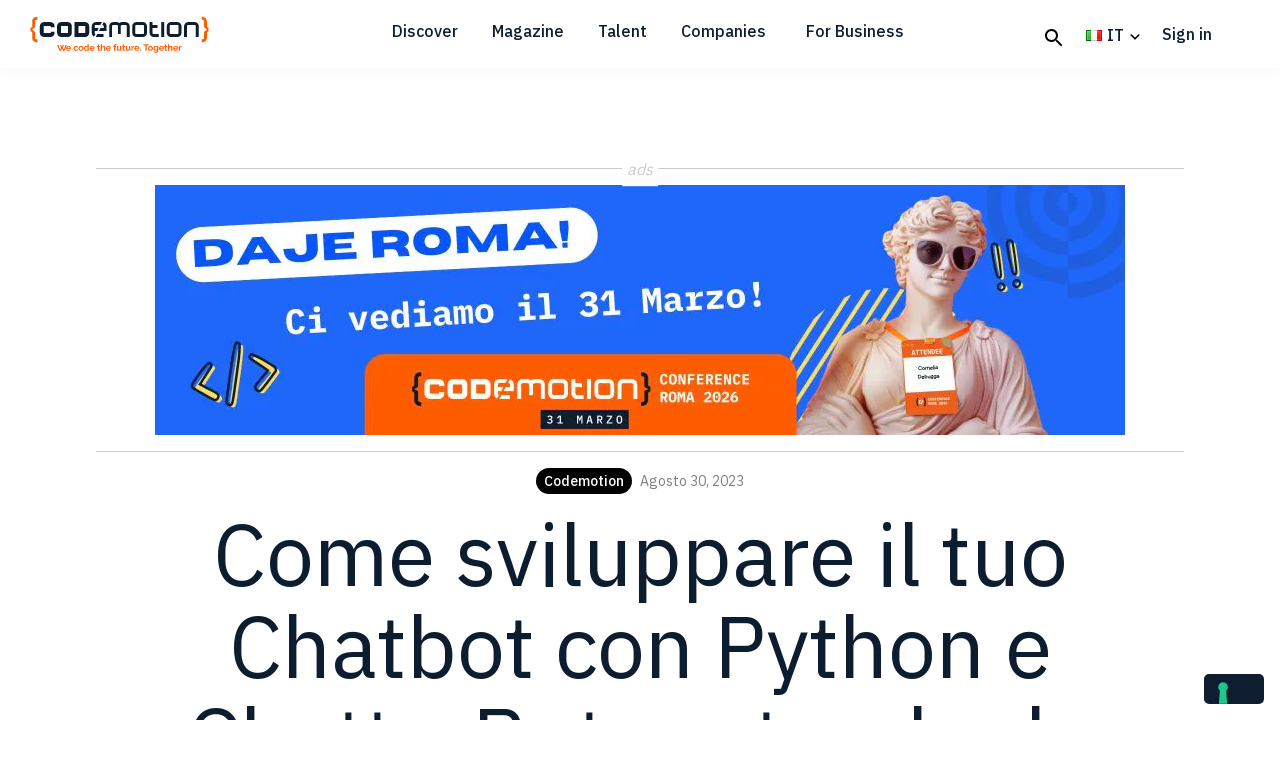

--- FILE ---
content_type: text/html; charset=UTF-8
request_url: https://www.codemotion.com/magazine/it/intelligenza-artificiale/sviluppo-chatbot-con-python/
body_size: 19719
content:
<!DOCTYPE html>
<html lang="it-IT">
<head >
<meta charset="UTF-8" />
<meta name="viewport" content="width=device-width, initial-scale=1" />
			<script type="text/javascript" class="_iub_cs_skip">
				var _iub = _iub || {};
				_iub.csConfiguration = _iub.csConfiguration || {};
				_iub.csConfiguration.siteId = "3812069";
				_iub.csConfiguration.cookiePolicyId = "36733729";
							</script>
			<script class="_iub_cs_skip" src="https://cs.iubenda.com/autoblocking/3812069.js" fetchpriority="low"></script>
			<meta name='robots' content='index, follow, max-image-preview:large, max-snippet:-1, max-video-preview:-1' />
	
	<link rel="alternate" href="https://www.codemotion.com/magazine/ai-ml/develop-chatbot-with-python-and-chatterbot/" hreflang="en" />
<link rel="alternate" href="https://www.codemotion.com/magazine/it/intelligenza-artificiale/sviluppo-chatbot-con-python/" hreflang="it" />

	<!-- This site is optimized with the Yoast SEO Premium plugin v26.8 (Yoast SEO v26.8) - https://yoast.com/product/yoast-seo-premium-wordpress/ -->
	<link media="all" href="https://www.codemotion.com/magazine/wp-content/cache/autoptimize/css/autoptimize_28f7db2d2860f09b63fcb88447570a7b.css" rel="stylesheet"><title>Guida definitiva allo sviluppo di un Chatbot con Python</title>
	<meta name="description" content="Leggi la guida completa per scoprire come costruire il tuo chatbot personale con Python, passo dopo passo." />
	<link rel="canonical" href="https://www.codemotion.com/magazine/it/intelligenza-artificiale/sviluppo-chatbot-con-python/" />
	<meta property="og:locale" content="it_IT" />
	<meta property="og:locale:alternate" content="en_US" />
	<meta property="og:type" content="article" />
	<meta property="og:title" content="Come sviluppare il tuo Chatbot con Python e ChatterBot partendo da zero" />
	<meta property="og:description" content="Leggi la guida completa per scoprire come costruire il tuo chatbot personale con Python, passo dopo passo." />
	<meta property="og:url" content="https://www.codemotion.com/magazine/it/intelligenza-artificiale/sviluppo-chatbot-con-python/" />
	<meta property="og:site_name" content="Codemotion Magazine" />
	<meta property="article:publisher" content="https://www.facebook.com/Codemotion.Italy/" />
	<meta property="article:published_time" content="2023-08-30T07:30:00+00:00" />
	<meta property="article:modified_time" content="2023-11-21T13:40:21+00:00" />
	<meta property="og:image" content="https://www.codemotion.com/magazine/wp-content/uploads/2023/06/best-practices-AI-applications.jpg" />
	<meta property="og:image:width" content="1341" />
	<meta property="og:image:height" content="782" />
	<meta property="og:image:type" content="image/jpeg" />
	<meta name="author" content="Codemotion" />
	<meta name="twitter:card" content="summary_large_image" />
	<meta name="twitter:creator" content="@CodemotionIT" />
	<meta name="twitter:site" content="@CodemotionIT" />
	<meta name="twitter:label1" content="Scritto da" />
	<meta name="twitter:data1" content="Codemotion" />
	<meta name="twitter:label2" content="Tempo di lettura stimato" />
	<meta name="twitter:data2" content="9 minuti" />
	<script type="application/ld+json" class="yoast-schema-graph">{"@context":"https://schema.org","@graph":[{"@type":"Article","@id":"https://www.codemotion.com/magazine/it/intelligenza-artificiale/sviluppo-chatbot-con-python/#article","isPartOf":{"@id":"https://www.codemotion.com/magazine/it/intelligenza-artificiale/sviluppo-chatbot-con-python/"},"author":{"name":"Codemotion","@id":"https://www.codemotion.com/magazine/it/#/schema/person/201bb98b02412383686cced7521b861c"},"headline":"Come sviluppare il tuo Chatbot con Python e ChatterBot partendo da zero","datePublished":"2023-08-30T07:30:00+00:00","dateModified":"2023-11-21T13:40:21+00:00","mainEntityOfPage":{"@id":"https://www.codemotion.com/magazine/it/intelligenza-artificiale/sviluppo-chatbot-con-python/"},"wordCount":1744,"publisher":{"@id":"https://www.codemotion.com/magazine/it/#organization"},"image":{"@id":"https://www.codemotion.com/magazine/it/intelligenza-artificiale/sviluppo-chatbot-con-python/#primaryimage"},"thumbnailUrl":"https://www.codemotion.com/magazine/wp-content/uploads/2023/06/best-practices-AI-applications.jpg","keywords":["AI","sviluppo software"],"articleSection":["Intelligenza artificiale"],"inLanguage":"it-IT"},{"@type":"WebPage","@id":"https://www.codemotion.com/magazine/it/intelligenza-artificiale/sviluppo-chatbot-con-python/","url":"https://www.codemotion.com/magazine/it/intelligenza-artificiale/sviluppo-chatbot-con-python/","name":"Guida definitiva allo sviluppo di un Chatbot con Python","isPartOf":{"@id":"https://www.codemotion.com/magazine/it/#website"},"primaryImageOfPage":{"@id":"https://www.codemotion.com/magazine/it/intelligenza-artificiale/sviluppo-chatbot-con-python/#primaryimage"},"image":{"@id":"https://www.codemotion.com/magazine/it/intelligenza-artificiale/sviluppo-chatbot-con-python/#primaryimage"},"thumbnailUrl":"https://www.codemotion.com/magazine/wp-content/uploads/2023/06/best-practices-AI-applications.jpg","datePublished":"2023-08-30T07:30:00+00:00","dateModified":"2023-11-21T13:40:21+00:00","description":"Leggi la guida completa per scoprire come costruire il tuo chatbot personale con Python, passo dopo passo.","breadcrumb":{"@id":"https://www.codemotion.com/magazine/it/intelligenza-artificiale/sviluppo-chatbot-con-python/#breadcrumb"},"inLanguage":"it-IT","potentialAction":[{"@type":"ReadAction","target":["https://www.codemotion.com/magazine/it/intelligenza-artificiale/sviluppo-chatbot-con-python/"]}]},{"@type":"ImageObject","inLanguage":"it-IT","@id":"https://www.codemotion.com/magazine/it/intelligenza-artificiale/sviluppo-chatbot-con-python/#primaryimage","url":"https://www.codemotion.com/magazine/wp-content/uploads/2023/06/best-practices-AI-applications.jpg","contentUrl":"https://www.codemotion.com/magazine/wp-content/uploads/2023/06/best-practices-AI-applications.jpg","width":1341,"height":782,"caption":"this article shares best practices for AI applications. AI Tools and security."},{"@type":"BreadcrumbList","@id":"https://www.codemotion.com/magazine/it/intelligenza-artificiale/sviluppo-chatbot-con-python/#breadcrumb","itemListElement":[{"@type":"ListItem","position":1,"name":"Home","item":"https://www.codemotion.com/magazine/it/"},{"@type":"ListItem","position":2,"name":"Intelligenza artificiale","item":"https://www.codemotion.com/magazine/it/intelligenza-artificiale/"},{"@type":"ListItem","position":3,"name":"Come sviluppare il tuo Chatbot con Python e ChatterBot partendo da zero"}]},{"@type":"WebSite","@id":"https://www.codemotion.com/magazine/it/#website","url":"https://www.codemotion.com/magazine/it/","name":"Codemotion Magazine","description":"We code the future. Together","publisher":{"@id":"https://www.codemotion.com/magazine/it/#organization"},"potentialAction":[{"@type":"SearchAction","target":{"@type":"EntryPoint","urlTemplate":"https://www.codemotion.com/magazine/it/?s={search_term_string}"},"query-input":{"@type":"PropertyValueSpecification","valueRequired":true,"valueName":"search_term_string"}}],"inLanguage":"it-IT"},{"@type":"Organization","@id":"https://www.codemotion.com/magazine/it/#organization","name":"Codemotion","url":"https://www.codemotion.com/magazine/it/","logo":{"@type":"ImageObject","inLanguage":"it-IT","@id":"https://www.codemotion.com/magazine/it/#/schema/logo/image/","url":"https://www.codemotion.com/magazine/wp-content/uploads/2019/11/codemotionlogo.png","contentUrl":"https://www.codemotion.com/magazine/wp-content/uploads/2019/11/codemotionlogo.png","width":225,"height":225,"caption":"Codemotion"},"image":{"@id":"https://www.codemotion.com/magazine/it/#/schema/logo/image/"},"sameAs":["https://www.facebook.com/Codemotion.Italy/","https://x.com/CodemotionIT"]},{"@type":"Person","@id":"https://www.codemotion.com/magazine/it/#/schema/person/201bb98b02412383686cced7521b861c","name":"Codemotion","image":{"@type":"ImageObject","inLanguage":"it-IT","@id":"https://www.codemotion.com/magazine/it/#/schema/person/image/","url":"https://www.codemotion.com/magazine/wp-content/uploads/2019/11/cropped-codemotionlogo-150x150.png","contentUrl":"https://www.codemotion.com/magazine/wp-content/uploads/2019/11/cropped-codemotionlogo-150x150.png","caption":"Codemotion"},"description":"Articoli scritti dallo staff di Codemotion. Notizie tech, ispirazione, ultime tendenze nello sviluppo del software e molto altro.","sameAs":["https://x.com/CodemotionIT"],"url":"https://www.codemotion.com/magazine/it/author/codemotion-2/"}]}</script>
	<!-- / Yoast SEO Premium plugin. -->


<link rel='dns-prefetch' href='//cdn.iubenda.com' />
<link rel='dns-prefetch' href='//fonts.googleapis.com' />
<link rel="alternate" type="application/rss+xml" title="Codemotion Magazine &raquo; Feed" href="https://www.codemotion.com/magazine/it/feed/" />
<link rel="alternate" type="application/rss+xml" title="Codemotion Magazine &raquo; Feed dei commenti" href="https://www.codemotion.com/magazine/it/comments/feed/" />












<link rel='stylesheet' id='uag-style-22826-css' href='https://www.codemotion.com/magazine/wp-content/cache/autoptimize/css/autoptimize_single_46f86ac6912aa8e99fa1b45e18aad3c3.css?ver=1770050505' type='text/css' media='all' />
<link rel='stylesheet' id='google-fonts-css' href='//fonts.googleapis.com/css2?family=IBM+Plex+Sans%3Awght%40400%3B500%3B600%3B700&#038;display=swap&#038;ver=1.0.0' type='text/css' media='all' />







<script  type="text/javascript" class=" _iub_cs_skip" type="text/javascript" id="iubenda-head-inline-scripts-0">
/* <![CDATA[ */

var _iub = _iub || [];
_iub.csConfiguration = {"siteId":3812069,"cookiePolicyId":36733729,"lang":"it","storage":{"useSiteId":true},"callback": {"onPreferenceExpressed": function(preference) {},"onConsentGiven": function() {}}};
/* ]]> */
</script>
<script  type="text/javascript" class=" _iub_cs_skip" type="text/javascript" src="//cdn.iubenda.com/cs/gpp/stub.js?ver=3.12.5" id="iubenda-head-scripts-1-js"></script>
<script  type="text/javascript" charset="UTF-8" async="" class=" _iub_cs_skip" type="text/javascript" src="//cdn.iubenda.com/cs/iubenda_cs.js?ver=3.12.5" id="iubenda-head-scripts-2-js"></script>
<script type="text/javascript" src="https://www.codemotion.com/magazine/wp-includes/js/jquery/jquery.min.js?ver=3.7.1" id="jquery-core-js"></script>
<script type="text/javascript" src="https://www.codemotion.com/magazine/wp-includes/js/jquery/jquery-migrate.min.js?ver=3.4.1" id="jquery-migrate-js"></script>
<script type="text/javascript" src="https://www.codemotion.com/magazine/wp-content/plugins/codemotion-magazine/assets/plugin.js" id="plugin-script-js"></script>
<script type="text/javascript" src="https://www.codemotion.com/magazine/wp-content/themes/codemotion-magazine/js/bvselect.js" id="bvselect-script-js"></script>
<script type="text/javascript" src="https://www.codemotion.com/magazine/wp-content/themes/codemotion-magazine/js/misc.js" id="misc-script-js"></script>
<link rel="https://api.w.org/" href="https://www.codemotion.com/magazine/wp-json/" /><link rel="alternate" title="JSON" type="application/json" href="https://www.codemotion.com/magazine/wp-json/wp/v2/posts/22826" /><link rel="EditURI" type="application/rsd+xml" title="RSD" href="https://www.codemotion.com/magazine/xmlrpc.php?rsd" />
<link rel='shortlink' href='https://www.codemotion.com/magazine/?p=22826' />
<link rel="alternate" title="oEmbed (JSON)" type="application/json+oembed" href="https://www.codemotion.com/magazine/wp-json/oembed/1.0/embed?url=https%3A%2F%2Fwww.codemotion.com%2Fmagazine%2Fit%2Fintelligenza-artificiale%2Fsviluppo-chatbot-con-python%2F&#038;lang=it" />
<link rel="alternate" title="oEmbed (XML)" type="text/xml+oembed" href="https://www.codemotion.com/magazine/wp-json/oembed/1.0/embed?url=https%3A%2F%2Fwww.codemotion.com%2Fmagazine%2Fit%2Fintelligenza-artificiale%2Fsviluppo-chatbot-con-python%2F&#038;format=xml&#038;lang=it" />
 <!-- Google Tag Manager -->
<script>(function(w,d,s,l,i){w[l]=w[l]||[];w[l].push({'gtm.start':
new Date().getTime(),event:'gtm.js'});var f=d.getElementsByTagName(s)[0],
j=d.createElement(s),dl=l!='dataLayer'?'&l='+l:'';j.async=true;j.src=
'https://www.googletagmanager.com/gtm.js?id='+i+dl;f.parentNode.insertBefore(j,f);
})(window,document,'script','dataLayer','GTM-M6LGRFX');</script>
<!-- End NEW Google Tag Manager --><link rel="icon" href="https://www.codemotion.com/magazine/wp-content/uploads/2019/11/cropped-favicon-150x150.png" sizes="32x32" />
<link rel="icon" href="https://www.codemotion.com/magazine/wp-content/uploads/2019/11/cropped-favicon-300x300.png" sizes="192x192" />
<link rel="apple-touch-icon" href="https://www.codemotion.com/magazine/wp-content/uploads/2019/11/cropped-favicon-300x300.png" />
<meta name="msapplication-TileImage" content="https://www.codemotion.com/magazine/wp-content/uploads/2019/11/cropped-favicon-300x300.png" />
		
		</head>
<body class="wp-singular post-template-default single single-post postid-22826 single-format-standard wp-custom-logo wp-embed-responsive wp-theme-genesis wp-child-theme-codemotion-magazine user-registration-page ur-settings-sidebar-show header-image header-full-width full-width-content genesis-breadcrumbs-hidden genesis-footer-widgets-visible first-block-core-paragraph"><div class="site-container"><ul class="genesis-skip-link"><li><a href="#genesis-nav-primary" class="screen-reader-shortcut"> Skip to primary navigation</a></li><li><a href="#genesis-content" class="screen-reader-shortcut"> Skip to main content</a></li><li><a href="#genesis-footer-widgets" class="screen-reader-shortcut"> Skip to footer</a></li></ul><header class="site-header"><div class="wrap"><div class="title-area"><a href="https://codemotion.com" class="custom-logo-link"><img src="https://www.codemotion.com/magazine/wp-content/uploads/2023/09/codemotion-logo.svg" class="cm-logo"/></a><p class="site-title"><a href="https://www.codemotion.com/magazine/it/">Codemotion Magazine</a></p><p class="site-description">We code the future. Together</p></div><nav class="nav-primary genesis-responsive-menu" aria-label="Main" id="genesis-nav-primary" style=""><div class="wrap"><ul id="menu-menu-superiore" class="menu genesis-nav-menu menu-primary js-superfish"><li id="menu-item-20682" class="menu-item menu-item-type-custom menu-item-object-custom menu-item-has-children menu-item-20682"><a><span >Discover</span></a>
<ul class="sub-menu">
	<li id="menu-item-20683" class="menu-item menu-item-type-custom menu-item-object-custom menu-item-20683"><a href="https://events.codemotion.com/"><span >Events</span></a></li>
	<li id="menu-item-20684" class="menu-item menu-item-type-custom menu-item-object-custom menu-item-20684"><a href="https://community-it.codemotion.it/"><span >Community</span></a></li>
	<li id="menu-item-20686" class="menu-item menu-item-type-custom menu-item-object-custom menu-item-20686"><a href="https://community.codemotion.com/?view=communities"><span >Partners</span></a></li>
	<li id="menu-item-20687" class="menu-item menu-item-type-custom menu-item-object-custom menu-item-20687"><a href="https://community-it.codemotion.it/partner/proposta"><span >Become a partner</span></a></li>
	<li id="menu-item-20685" class="menu-item menu-item-type-custom menu-item-object-custom menu-item-20685"><a href="https://events.codemotion.com/?type=online_hackathon"><span >Hackathons</span></a></li>
</ul>
</li>
<li id="menu-item-20692" class="menu-item menu-item-type-custom menu-item-object-custom menu-item-home menu-item-has-children menu-item-20692"><a href="https://www.codemotion.com/magazine/it"><span >Magazine</span></a>
<ul class="sub-menu">
	<li id="menu-item-20701" class="menu-item menu-item-type-taxonomy menu-item-object-category menu-item-20701"><a href="https://www.codemotion.com/magazine/it/backend-it/"><span >Backend</span></a></li>
	<li id="menu-item-21236" class="menu-item menu-item-type-taxonomy menu-item-object-category menu-item-21236"><a href="https://www.codemotion.com/magazine/it/dev-community/"><span >Dev community</span></a></li>
	<li id="menu-item-23392" class="menu-item menu-item-type-taxonomy menu-item-object-category menu-item-23392"><a href="https://www.codemotion.com/magazine/it/carriere-tech/"><span >Carriere tech</span></a></li>
	<li id="menu-item-20698" class="menu-item menu-item-type-taxonomy menu-item-object-category current-post-ancestor current-menu-parent current-post-parent menu-item-20698"><a href="https://www.codemotion.com/magazine/it/intelligenza-artificiale/"><span >Intelligenza artificiale</span></a></li>
	<li id="menu-item-20699" class="menu-item menu-item-type-taxonomy menu-item-object-category menu-item-20699"><a href="https://www.codemotion.com/magazine/it/interviste/"><span >Interviste</span></a></li>
	<li id="menu-item-20700" class="menu-item menu-item-type-taxonomy menu-item-object-category menu-item-20700"><a href="https://www.codemotion.com/magazine/it/frontend-it/"><span >Frontend</span></a></li>
	<li id="menu-item-31869" class="menu-item menu-item-type-custom menu-item-object-custom menu-item-31869"><a href="https://www.codemotion.com/magazine/it/devops-it/"><span >DevOps/Cloud</span></a></li>
	<li id="menu-item-21237" class="menu-item menu-item-type-taxonomy menu-item-object-category menu-item-21237"><a href="https://www.codemotion.com/magazine/it/linguaggi-programmazione/"><span >Linguaggi di programmazione</span></a></li>
	<li id="menu-item-20702" class="menu-item menu-item-type-taxonomy menu-item-object-category menu-item-20702"><a href="https://www.codemotion.com/magazine/it/soft-skill/"><span >Soft Skill</span></a></li>
</ul>
</li>
<li id="menu-item-20693" class="menu-item menu-item-type-custom menu-item-object-custom menu-item-has-children menu-item-20693"><a><span >Talent</span></a>
<ul class="sub-menu">
	<li id="menu-item-20694" class="menu-item menu-item-type-custom menu-item-object-custom menu-item-20694"><a href="https://www.codemotion.com/talent/"><span >Discover Talent</span></a></li>
	<li id="menu-item-20695" class="menu-item menu-item-type-custom menu-item-object-custom menu-item-20695"><a href="https://www.codemotion.com/jobs/"><span >Jobs</span></a></li>
	<li id="menu-item-23518" class="menu-item menu-item-type-custom menu-item-object-custom menu-item-23518"><a href="https://www.codemotion.com/talent/manifesto/"><span >Manifesto</span></a></li>
</ul>
</li>
<li id="menu-item-20696" class="menu-item menu-item-type-custom menu-item-object-custom menu-item-20696"><a href="https://partners.codemotion.com/"><span >Companies</span></a></li>
<li id="menu-item-20697" class="menu-item menu-item-type-custom menu-item-object-custom menu-item-20697"><a href="https://forcompanies.codemotion.com/"><span >For Business</span></a></li>
</ul>
<ul class="icon-menu"><li class="menu-item"><a class="icon search" href="https://www.codemotion.com/magazine/it/esplora-argomenti/"></a></li><li><ul class='pll-switcher-list-tiny'>	<li class="lang-item lang-item-10014 lang-item-en lang-item-first"><a lang="en-US" hreflang="en-US" href="https://www.codemotion.com/magazine/ai-ml/develop-chatbot-with-python-and-chatterbot/"><img src="[data-uri]" alt="" width="16" height="11" style="width: 16px; height: 11px;" /><span style="margin-left:0.3em;">EN</span></a></li>
	<li class="lang-item lang-item-10017 lang-item-it current-lang"><a lang="it-IT" hreflang="it-IT" href="https://www.codemotion.com/magazine/it/intelligenza-artificiale/sviluppo-chatbot-con-python/" aria-current="true"><img src="[data-uri]" alt="" width="16" height="11" style="width: 16px; height: 11px;" /><span style="margin-left:0.3em;">IT</span></a></li>
	<li class="lang-item lang-item-10591 lang-item-es no-translation"><a lang="es-ES" hreflang="es-ES" href="https://www.codemotion.com/magazine/es/"><img src="[data-uri]" alt="" width="16" height="11" style="width: 16px; height: 11px;" /><span style="margin-left:0.3em;">ES</span></a></li>
</ul></li>
</ul><ul class="signin-menu not-logged">
<li class="menu-item signin"><a href="https://id.codemotion.com/#/SignIn/?hop=https%3A%2F%2Fwww.codemotion.com%2Fmagazine%2Fit%2Fintelligenza-artificiale%2Fsviluppo-chatbot-con-python%2F"><span>Sign in</span></a></li>
</ul></div></nav></div></header><div class="site-inner"><div class="content-sidebar-wrap"><main class="content" id="genesis-content"><div class="cm-ads-container cm-ads-fluid cm-ads-light"><span class="cm-ads-span">ads</span><a href="https://conferences.codemotion.com/roma/" target="_self"><div class="cm-ads-creative cm-ads-billboard" style="background-image:url('https://www.codemotion.com/magazine/wp-content/uploads/2026/01/MAGAZINE-RM26.jpg');"></div></a></div>
<article class="post-22826 post type-post status-publish format-standard has-post-thumbnail category-intelligenza-artificiale tag-ai-it tag-sviluppo-software-it entry" aria-label="Come sviluppare il tuo Chatbot con Python e ChatterBot partendo da zero"><p class="entry-meta"><span class="entry-author"><a href="https://www.codemotion.com/magazine/it/author/codemotion-2/" class="entry-author-link" rel="author"><span class="entry-author-name">Codemotion</span></a></span><time class="entry-time">Agosto 30, 2023</time></p><header class="entry-header"><h1 class="entry-title">Come sviluppare il tuo Chatbot con Python e ChatterBot partendo da zero</h1>
<span class="entry-categories"><a href="https://www.codemotion.com/magazine/it/intelligenza-artificiale/">Intelligenza artificiale</a></span></header><div class="entry-content"><img width="896" height="504" src="https://www.codemotion.com/magazine/wp-content/uploads/2023/06/best-practices-AI-applications-896x504.jpg" class="alignleft post-image entry-image" alt="this article shares best practices for AI applications. AI Tools and security." decoding="async" srcset="https://www.codemotion.com/magazine/wp-content/uploads/2023/06/best-practices-AI-applications-896x504.jpg 896w, https://www.codemotion.com/magazine/wp-content/uploads/2023/06/best-practices-AI-applications-400x225.jpg 400w" sizes="(max-width: 896px) 100vw, 896px" /><div class="ssbats-social-share-buttons"><a href="https://www.facebook.com/sharer/sharer.php?u=https://www.codemotion.com/magazine/it/intelligenza-artificiale/sviluppo-chatbot-con-python" class="ssbats-share-facebook ssbats-share-popup"><span>facebook</span></a><a href="https://www.twitter.com/intent/tweet?url=https://www.codemotion.com/magazine/it/intelligenza-artificiale/sviluppo-chatbot-con-python&via=CodemotionIT" class="ssbats-share-twitter ssbats-share-popup"><span>twitter</span></a><a href="https://www.linkedin.com/shareArticle?mini=true&url=https://www.codemotion.com/magazine/it/intelligenza-artificiale/sviluppo-chatbot-con-python" class="ssbats-share-linkedin ssbats-share-popup"><span>linkedin</span></a><a href="https://www.reddit.com/submit?url=https://www.codemotion.com/magazine/it/intelligenza-artificiale/sviluppo-chatbot-con-python" class="ssbats-share-reddit ssbats-share-popup"><span>reddit</span></a></div>
<p>I chatbot <strong>possono aiutarti a svolgere molte attività</strong> e <strong>aumentare la tua produttività</strong>. Ecco come <strong>costruire il tuo chatbot personale con Python.</strong></p>



<p>Costruire un ChatBot con Python <strong>è più facile di quanto tu possa pensare inizialmente</strong>. I chatbot sono estremamente popolari in questo momento, poiché offrono molti vantaggi alle aziende in termini di esperienza utente.</p>

				
				<div class="cm-related-article">
					<a href="https://www.codemotion.com/magazine/it/intelligenza-artificiale/quando-lai-disegna-al-posto-tuo-progettista-non-autore/" target="_blank">
						<article class="cm-article">
							<span class="cm-article-recommended-article">Recommended article</span>
							<div class="cm-image-container"><img loading="lazy" decoding="async" width="150" height="150" src="https://www.codemotion.com/magazine/wp-content/uploads/2026/01/fumetto1-150x150.jpg" class="attachment-thumbnail size-thumbnail wp-post-image" alt="" srcset="https://www.codemotion.com/magazine/wp-content/uploads/2026/01/fumetto1-150x150.jpg 150w, https://www.codemotion.com/magazine/wp-content/uploads/2026/01/fumetto1-100x100.jpg 100w, https://www.codemotion.com/magazine/wp-content/uploads/2026/01/fumetto1-600x600.jpg 600w" sizes="auto, (max-width: 150px) 100vw, 150px" /></div>
							<div class="cm-content-container">
								<div class="cm-article-header">
									<span class="cm-article-data">Gennaio 28, 2026</span>
								</div>
								<div class="cm-article-content">
									<h3>Quando l&#8217;AI disegna al posto tuo. Progettista, non autore?</h3>
							
								</div>
								<div class="cm-article-footer">
									<div class="cm-article-author-container"><img alt='' src='https://secure.gravatar.com/avatar/860e20df873940f3a6bb7f64e995c70b9fd9d18f64e3233dd779168cc6a75dca?s=40&#038;d=mm&#038;r=g' srcset='https://secure.gravatar.com/avatar/860e20df873940f3a6bb7f64e995c70b9fd9d18f64e3233dd779168cc6a75dca?s=80&#038;d=mm&#038;r=g 2x' class='avatar avatar-40 photo' height='40' width='40' />
										<div class="cm-article-author">
											<p class="cm-article-author-name">Dario Ferrero</p>
										</div>
									</div>
								</div>
								<span class="cm-badge">Intelligenza artificiale</span>
							</div>
							<div class="cm-article-link">
								<span class="cm-related-article-icon">
									<div class="cm-icon">
										<svg viewBox="0 0 24 24" class="sc-cm-icon"><path fill="#ff5c00" d="M10,17L15,12L10,7V17Z"></path></svg>
									</div>
								</span>
							</div>
						</article>
					</a>
				</div>


<p>In questa guida, vedremo <strong>come costruire il tuo chatbot personale con Python, passo dopo passo.</strong></p>



<p>Prima di arrivare a ciò, però, impariamo un po&#8217; riguardo ai chatbot e a come funzionano.</p>


				<div class="wp-block-uagb-table-of-contents uagb-toc__align-left uagb-toc__columns-1  uagb-block-deae390f      "
					data-scroll= "1"
					data-offset= "30"
					style=""
				>
				<div class="uagb-toc__wrap">
						<div class="uagb-toc__title">
							Indice						</div>
																						<div class="uagb-toc__list-wrap ">
						<ol class="uagb-toc__list"><li class="uagb-toc__list"><a href="#cosè-un-chatbot" class="uagb-toc-link__trigger">Cos&#039;è un Chatbot?</a><ul class="uagb-toc__list"><li class="uagb-toc__list"><a href="#chatbot-basati-su-regole" class="uagb-toc-link__trigger">Chatbot basati su regole</a><li class="uagb-toc__list"><li class="uagb-toc__list"><a href="#chatbot-basati-su-intelligenza-artificiale" class="uagb-toc-link__trigger">Chatbot basati su intelligenza artificiale</a></li></ul></li><li class="uagb-toc__list"><a href="#cosè-python" class="uagb-toc-link__trigger">Cos&#039;è Python?</a><li class="uagb-toc__list"><a href="#chatterbot" class="uagb-toc-link__trigger">ChatterBot</a><li class="uagb-toc__list"><a href="#prerequisiti" class="uagb-toc-link__trigger">Prerequisiti</a><li class="uagb-toc__list"><a href="#come-sviluppare-il-tuo-chatbot-con-python-partendo-da-zero" class="uagb-toc-link__trigger">Come sviluppare il tuo Chatbot con Python partendo da zero</a><ul class="uagb-toc__list"><li class="uagb-toc__list"><a href="#preparare-le-dipendenze" class="uagb-toc-link__trigger">Preparare le dipendenze</a><li class="uagb-toc__list"><li class="uagb-toc__list"><a href="#importare-le-classi" class="uagb-toc-link__trigger">Importare le classi</a><li class="uagb-toc__list"><li class="uagb-toc__list"><a href="#addestrare-il-chatbot" class="uagb-toc-link__trigger">Addestrare il chatbot</a><li class="uagb-toc__list"><li class="uagb-toc__list"><a href="#comunicare-con-il-chatbot" class="uagb-toc-link__trigger">Comunicare con il chatbot</a><li class="uagb-toc__list"><li class="uagb-toc__list"><a href="#addestrare-ulteriormente-il-chatbot" class="uagb-toc-link__trigger">Addestrare ulteriormente il chatbot</a></li></ul></li></ul></li><li class="uagb-toc__list"><a href="#congratulazioni-hai-costruito-un-chatbot-con-python" class="uagb-toc-link__trigger">Congratulazioni: hai costruito un chatbot con Python</a></ul></ul></ol>					</div>
									</div>
				</div>
			


<h2 class="gb-headline gb-headline-50932919 gb-headline-text">Cos&#8217;è un Chatbot? </h2>



<p>Un chatbot <strong>è un pezzo di software basato sull&#8217;intelligenza artificiale </strong>progettato per comunicare con gli esseri umani. I chatbot possono essere <strong>sia auditivi che testuali</strong>, il che significa che possono comunicare tramite il linguaggio parlato o il testo.</p>



<p>I chatbot possono essere utilizzati in vari modi. In molti casi, <strong>vengono utilizzati per affiancare gli agenti umani nelle vendite o nell&#8217;assistenza,</strong> dove possono svolgere compiti come la pianificazione di appuntamenti, l&#8217;aiuto ai clienti nell&#8217;esecuzione di servizi autonomi o la cattura dei dettagli dei potenziali clienti.</p>



<p>Hanno anche altri utilizzi. Ad esempio, ChatGPT per Google Sheets <strong>può essere utilizzato per automatizzare processi e ottimizzare flussi di lavoro </strong>al fine di risparmiare tempo e risorse ai team di immissione dati.</p>



<p>Oltre il 30% delle persone considera i chatbot principalmente come<strong> un modo per ottenere risposte a domande</strong>, mentre altri utilizzi popolari includono il pagamento di una fattura, la risoluzione di un reclamo o l&#8217;acquisto di un articolo.</p>



<p>Ci sono due tipi principali di chatbot:</p>



<h3 class="gb-headline gb-headline-6ab0a724 gb-headline-text">Chatbot basati su regole </h3>



<p>I chatbot basati su regole interagiscono con gli utenti tramite <strong>un insieme di risposte predefinite,</strong> che vengono attivate alla rilevazione di parole chiave e frasi specifiche. I chatbot basati su regole <strong>non imparano dalle loro interazioni </strong>e potrebbero avere difficoltà con domande complesse.</p>



<h3 class="gb-headline gb-headline-c41e0584 gb-headline-text">Chatbot basati su intelligenza artificiale </h3>



<p>I chatbot basati su intelligenza artificiale<strong> imparano dalle loro interazioni utilizzando l&#8217;intelligenza artificiale.</strong> Questo significa che migliorano nel tempo, diventando capaci di comprendere una maggiore varietà di richieste e fornire risposte più pertinenti. </p>



<p>I chatbot basati su intelligenza artificiale <strong>sono più adattivi</strong> rispetto a quelli basati su regole e possono quindi essere impiegati in situazioni più complesse.</p>



<hr class="wp-block-separator has-alpha-channel-opacity"/>



<p><strong>Lettura consigliata: <em><a href="https://www.codemotion.com/magazine/it/intelligenza-artificiale/7-plugin-di-chatgpt-per-sviluppatori/" class="ek-link">7 plugin di ChatGPT per sviluppatori</a></em></strong></p>



<hr class="wp-block-separator has-alpha-channel-opacity"/>



<h2 class="gb-headline gb-headline-f62af137 gb-headline-text">Cos&#8217;è Python? </h2>



<p>Non c&#8217;è dubbio: oggi, Python <strong>è uno dei linguaggi di programmazione informatica più ampiamente utilizzati.</strong></p>



<p>Molti sviluppatori utilizzano Python e i suoi diversi framework e librerie per costruire siti web e software, ma <strong>può anche essere utilizzato per condurre analisi di dati, automatizzare compiti e creare una pipeline di dati</strong> in <a href="https://www.codemotion.com/magazine/it/linguaggi-programmazione/programmare-con-python/" class="ek-link">Python</a>.</p>



<hr class="wp-block-separator has-alpha-channel-opacity"/>



<p><strong>Lettura consigliata:<em><a href="https://www.codemotion.com/magazine/it/linguaggi-programmazione/guida-librerie-python-data-science/" class="ek-link"> Librerie Python per Data Science: una guida completa</a></em></strong></p>



<hr class="wp-block-separator has-alpha-channel-opacity"/>



<figure class="wp-block-image size-large"><img loading="lazy" decoding="async" width="1024" height="576" src="https://www.codemotion.com/magazine/wp-content/uploads/2023/08/02-1024x576.webp" alt="chatbot con Python" class="wp-image-22750" srcset="https://www.codemotion.com/magazine/wp-content/uploads/2023/08/02-1024x576.webp 1024w, https://www.codemotion.com/magazine/wp-content/uploads/2023/08/02-300x169.webp 300w, https://www.codemotion.com/magazine/wp-content/uploads/2023/08/02-768x432.webp 768w, https://www.codemotion.com/magazine/wp-content/uploads/2023/08/02-1536x864.webp 1536w, https://www.codemotion.com/magazine/wp-content/uploads/2023/08/02-896x504.webp 896w, https://www.codemotion.com/magazine/wp-content/uploads/2023/08/02-400x225.webp 400w, https://www.codemotion.com/magazine/wp-content/uploads/2023/08/02.webp 1920w" sizes="auto, (max-width: 1024px) 100vw, 1024px" /></figure>



<h2 class="gb-headline gb-headline-8d017a7b gb-headline-text">ChatterBot </h2>



<p><strong>ChatterBot è una libreria Python progettata per rispondere agli input degli utenti con risposte automatizzate. </strong>Utilizza vari algoritmi di apprendimento automatico (ML) per generare una varietà di risposte, consentendo agli sviluppatori di costruire chatbot capaci di fornire risposte adeguate in una serie di scenari.</p>



<p>Poiché è costruito utilizzando algoritmi di ML, il chatbot sarà in grado di migliorare le proprie prestazioni man mano che impara nel tempo. ChatterBot offre anche<strong> l&#8217;indipendenza linguistica</strong>, il che significa che può essere utilizzato per addestrare chatbot in più linguaggi di programmazione.</p>



<p>Un chatbot costruito utilizzando ChatterBot <strong>funziona salvando gli input e le risposte con cui interagisce,</strong> utilizzando questi dati per generare risposte automatizzate pertinenti quando riceve un nuovo input. Confrontando il nuovo input con i dati storici,<strong> il chatbot può selezionare una risposta collegata all&#8217;input conosciuto più simile possibile.</strong></p>



<p>Prima di iniziare, è importante considerare<strong> l&#8217;archiviazione e la scalabilità dei dati del tuo chatbot</strong>. Utilizzare soluzioni di archiviazione cloud può fornire flessibilità e garantire che il tuo chatbot possa gestire quantità crescenti di dati man mano che impara e interagisce con gli utenti. </p>



<p>È anche essenziale pianificare la crescita futura e prevedere i requisiti di archiviazione delle conversazioni e dei dati di addestramento del tuo chatbot. Sfruttando l&#8217;archiviazione cloud, <strong>puoi facilmente aumentare la capacità di archiviazione dei dati del tuo chatbot </strong>e garantire un accesso affidabile alle informazioni di cui ha bisogno.</p>



<p>Inoltre, più interazioni il chatbot intraprende nel tempo, più dati storici avrà a disposizione e più accurate saranno le sue risposte.</p>



<hr class="wp-block-separator has-alpha-channel-opacity"/>



<p><strong>Lettura consigliata: <em><a href="https://www.codemotion.com/magazine/it/frontend-it/python-e-databricks-la-giusta-accoppiata-per-dominare-i-dati/" class="ek-link">Python e DataBricks: la giusta accoppiata per dominare i dati</a></em></strong></p>



<hr class="wp-block-separator has-alpha-channel-opacity"/>



<h2 class="gb-headline gb-headline-1b3d23f8 gb-headline-text">Prerequisiti </h2>



<p>Abbiamo cercato di rendere questa guida il più semplice possibile da seguire, <strong>quindi dovresti essere in grado di costruire il tuo chatbot in Python</strong>, indipendentemente dal fatto che tu sia uno sviluppatore esperto con una conoscenza pratica di strumenti di modellazione dei dati open source, o un principiante completo.</p>



<p>Tuttavia, ci sono alcuni concetti chiave su cui dovresti essere preparato prima di iniziare, tra cui:</p>



<ul class="wp-block-list">
<li>Funzioni generali di Python </li>



<li>Verifica delle sottostringhe </li>



<li>Sostituzioni delle sottostringhe </li>



<li>Input/output dei file </li>



<li>Liste e tuple </li>
</ul>



<p>Prima di iniziare, dovresti <strong>importare i pacchetti di dati necessari e inizializzare le variabili che desideri utilizzare nel tuo progetto di chatbot</strong>. È anche importante eseguire la preelaborazione dei dati su qualsiasi testo che userai per progettare il modello di apprendimento automatico.</p>



<p>Creare i set di dati di test e di addestramento prima di iniziare ti aiuterà anche a risparmiare tempo in seguito.</p>



<p>Utilizzeremo<strong> la libreria ChatterBot</strong> per creare il nostro chatbot in Python, quindi assicurati di avere accesso a <strong>una versione di Python che funzioni</strong> con la tua versione scelta di ChatterBot.</p>



<hr class="wp-block-separator has-alpha-channel-opacity"/>



<p><strong>Lettura consigliata:<a href="https://www.codemotion.com/magazine/it/frontend-it/sviluppo-videogiochi/come-creare-un-console-emulator-in-python/" class="ek-link"> Come creare un Console Emulator in Python</a></strong></p>



<hr class="wp-block-separator has-alpha-channel-opacity"/>



<h2 class="gb-headline gb-headline-a2ec8727 gb-headline-text">Come sviluppare il tuo Chatbot con Python partendo da zero</h2>



<p>Ora che siamo dotati di una certa conoscenza di base, <strong>è giunto il momento di costruire il nostro chatbot.</strong></p>



<h4 class="gb-headline gb-headline-58684372 gb-headline-text">Preparare le dipendenze </h4>



<p>Il primo passo è <strong>installare la libreria ChatterBot nel tuo sistema</strong>. È consigliabile utilizzare un nuovo ambiente virtuale Python per farlo.</p>



<p>Per farlo, scrivi ed esegui questo comando nel tuo terminale Python:</p>


<pre class="wp-block-code"><span><code class="hljs">pip install chatterbot
pip install chatterbot_corpus</code></span></pre>


<p>Se desideri aggiornare alla versione di sviluppo più recente di ChatterBot, esegui il comando:</p>


<pre class="wp-block-code"><span><code class="hljs">Pip install - -upgrade chatterbot_corpus
Pip install - -upgrade chatterbot </code></span></pre>


<p>Una volta completati questi passaggi, la tua configurazione sarà pronta e potremo iniziare a creare il chatbot in Python.</p>



<h4 class="gb-headline gb-headline-d5afef5c gb-headline-text">Importare le classi </h4>



<p>Il passo successivo <strong>è importare le classi.</strong></p>



<p>Le classi sono modelli di codice utilizzati per creare oggetti e le utilizzeremo per costruire il nostro chatbot.</p>



<p>Ci sono <strong>due classi che dovremo scaricare per fare ciò</strong>: ChatBot da chatterbot e ListTrainer da chatterbot.trainers.</p>



<p>Per scaricare queste, esegui questi comandi:</p>


<pre class="wp-block-code" aria-describedby="shcb-language-1" data-shcb-language-name="JavaScript" data-shcb-language-slug="javascript"><span><code class="hljs language-javascript"><span class="hljs-keyword">from</span> chatterbot <span class="hljs-keyword">import</span> ChatBot
<span class="hljs-keyword">from</span> chatterbot.trainers <span class="hljs-keyword">import</span> ListTrainer</code></span><small class="shcb-language" id="shcb-language-1"><span class="shcb-language__label">Code language:</span> <span class="shcb-language__name">JavaScript</span> <span class="shcb-language__paren">(</span><span class="shcb-language__slug">javascript</span><span class="shcb-language__paren">)</span></small></pre>


<figure class="wp-block-image size-large"><img loading="lazy" decoding="async" width="1024" height="683" src="https://www.codemotion.com/magazine/wp-content/uploads/2023/08/iStock-1497617167-1024x683.jpg" alt="chatbot con Python" class="wp-image-22640" srcset="https://www.codemotion.com/magazine/wp-content/uploads/2023/08/iStock-1497617167-1024x683.jpg 1024w, https://www.codemotion.com/magazine/wp-content/uploads/2023/08/iStock-1497617167-300x200.jpg 300w, https://www.codemotion.com/magazine/wp-content/uploads/2023/08/iStock-1497617167-768x512.jpg 768w, https://www.codemotion.com/magazine/wp-content/uploads/2023/08/iStock-1497617167-600x400.jpg 600w, https://www.codemotion.com/magazine/wp-content/uploads/2023/08/iStock-1497617167.jpg 1254w" sizes="auto, (max-width: 1024px) 100vw, 1024px" /><figcaption class="wp-element-caption">Education with artificial intelligence concept. Modern vector illustration of young woman using AI technology for studying and learning</figcaption></figure>



<h4 class="gb-headline gb-headline-b89b9efb gb-headline-text">Addestrare il chatbot </h4>



<p>Il chatbot che stai costruendo sarà<strong> un&#8217;istanza appartenente alla classe &#8216;ChatBot&#8217;.</strong></p>



<p>Crea una nuova istanza di ChatterBot e quindi puoi iniziare ad addestrare il chatbot.</p>



<p>L&#8217;addestramento del chatbot contribuirà a <strong>migliorarne le prestazioni</strong>, fornendogli la capacità di rispondere con una gamma più ampia di frasi più pertinenti.</p>



<p>Puoi iniziare eseguendo il seguente comando:</p>


<pre class="wp-block-code" aria-describedby="shcb-language-2" data-shcb-language-name="PHP" data-shcb-language-slug="php"><span><code class="hljs language-php">my_bot = ChatBot(name=’Chatty’, read_only=<span class="hljs-keyword">True</span>,
logic_adapters=
&#91;‘chatterbot.logic.MathematicalEvaluation’,’chatterbot.logic.BestMatch’])</code></span><small class="shcb-language" id="shcb-language-2"><span class="shcb-language__label">Code language:</span> <span class="shcb-language__name">PHP</span> <span class="shcb-language__paren">(</span><span class="shcb-language__slug">php</span><span class="shcb-language__paren">)</span></small></pre>


<p><strong>Scomponiamo questo comando per capire come stiamo addestrando il chatbot.</strong></p>



<p>&#8216;name=&#8217; si riferisce al nome del tuo chatbot. L&#8217;abbiamo chiamato Chatty, ma sentiti libero di scegliere qualcosa di più originale!</p>



<p>Se stai pianificando di configurare un sito web per dare una casa al tuo chatbot, non dimenticare di verificare che il dominio desiderato sia disponibile con un servizio di verifica del dominio.</p>



<p>Ad esempio, se stai sviluppando un chatbot basato su intelligenza artificiale per un sito web di e-commerce, <strong>puoi addestrarlo a fornire raccomandazioni sui prodotti</strong>, rispondere alle domande dei clienti sugli ordini e sulla spedizione e assistere nel processo di checkout.</p>



<p>Il comando &#8216;read_only=True&#8217; significa che la capacità del chatbot di imparare dopo questo addestramento è stata disabilitata. Questo è opzionale, a seconda dello scopo del chatbot.</p>



<p>Il comando &#8216;logic_adapters&#8217; fornisce l&#8217;elenco delle risorse che saranno utilizzate per addestrare il chatbot.</p>



<p>Questo chatbot risolverà problemi matematici, quindi è incluso &#8216;chatterbot.logic.MathematicalEvaluation&#8217;. Questo adattatore logico verifica le dichiarazioni per le equazioni matematiche. Se ne è presente una, viene restituita una risposta contenente il risultato.</p>



<p>L&#8217;adattatore logico &#8216;chatterbot.logic.BestMatch&#8217; viene utilizzato affinché il chatbot sia in grado di selezionare una risposta in base alla migliore corrispondenza con una qualsiasi dichiarazione data.</p>



<p>Affinché ciò funzioni, dovrai fornire al tuo chatbot un elenco di risposte.</p>



<p><strong>Ecco alcune delle stringhe con cui puoi addestrare il tuo chatbot:</strong></p>


<pre class="wp-block-code"><span><code class="hljs">animals = &#91;“aardvark”, “badger”, “cat”, “dog”, “elephant”]</code></span></pre>


<p>Per chiarezza, puoi anche inserire ogni stringa su una riga separata:</p>


<pre class="wp-block-code" aria-describedby="shcb-language-3" data-shcb-language-name="PHP" data-shcb-language-slug="php"><span><code class="hljs language-php">small_talk = &#91;“hi!”
“how\’re you?”
“what\’s up?”
“glad to hear that”
“i\’m chatty the chatbot. <span class="hljs-keyword">Do</span> you have a maths question?”]</code></span><small class="shcb-language" id="shcb-language-3"><span class="shcb-language__label">Code language:</span> <span class="shcb-language__name">PHP</span> <span class="shcb-language__paren">(</span><span class="shcb-language__slug">php</span><span class="shcb-language__paren">)</span></small></pre>


<p>Dovremo addestrarlo a riconoscere e risolvere problemi matematici se gliene verranno chiesti, ad esempio:</p>


<pre class="wp-block-code"><span><code class="hljs">math_talk_1 = &#91;‘pythagorean theorem’,

‘a squared plus b squared equals c squared.’]</code></span></pre>


<p>Ora il tuo chatbot <strong>è pronto per intraprendere una comunicazione di base e risolvere alcuni problemi matematici.</strong></p>



<h4 class="gb-headline gb-headline-7e4229c2 gb-headline-text">Comunicare con il chatbot </h4>



<p>Ora puoi iniziare a interagire con il tuo chatbot, <strong>comunicando con esso per vedere come risponde a varie richieste.</strong></p>



<p>È importante ricordare che, in questa fase, l&#8217;addestramento del tuo chatbot <strong>è ancora relativamente limitato, quindi le sue risposte potrebbero essere un po&#8217; deludenti.</strong></p>



<p>Dovresti prendere nota di eventuali query particolari con cui il tuo chatbot ha difficoltà, in modo da sapere quali aree privilegiare quando si tratta di addestrare ulteriormente il tuo chatbot.</p>



<h4 class="gb-headline gb-headline-9e2edb5a gb-headline-text">Addestrare ulteriormente il chatbot </h4>



<p>Ora che hai un&#8217;idea di quali aree di conversazione il tuo chatbot deve migliorare,<strong> puoi addestrarlo ulteriormente utilizzando un corpus esistente di dati.</strong></p>



<p>Un corpus è una raccolta di testi o audio autentici organizzati in set di dati. Ci sono <strong>numerose fonti di dati </strong>che possono essere utilizzate per creare un corpus, tra cui romanzi, giornali, programmi televisivi, trasmissioni radiofoniche e persino tweet.</p>



<p>ChatterBot fornisce alcuni corpora che possono essere utilizzati a questo scopo:</p>


<pre class="wp-block-code" aria-describedby="shcb-language-4" data-shcb-language-name="JavaScript" data-shcb-language-slug="javascript"><span><code class="hljs language-javascript"><span class="hljs-keyword">from</span> chatterbot.trainers <span class="hljs-keyword">import</span> ChatterBotCorpusTrainer
corpus_trainer = ChatterBotCorpusTrainer(my_bot)
corpus_trainer.train(‘chatterbot.corpus.english’)</code></span><small class="shcb-language" id="shcb-language-4"><span class="shcb-language__label">Code language:</span> <span class="shcb-language__name">JavaScript</span> <span class="shcb-language__paren">(</span><span class="shcb-language__slug">javascript</span><span class="shcb-language__paren">)</span></small></pre>


<p>ChatterBot <strong>offre corpora in diverse lingue</strong>, il che significa che avrai facile accesso a materiali di addestramento, indipendentemente dallo scopo o dalla destinazione prevista del tuo chatbot.</p>



<p>Se lo desideri, puoi persino <strong>esportare una chat da una piattaforma </strong>di messaggistica come WhatsApp <strong>per addestrare il tuo chatbot</strong>. Non solo puoi addestrare il tuo chatbot su argomenti curati, ma hai accesso a esempi concreti di linguaggio naturale da cui il tuo chatbot può imparare.</p>



<p>Una volta che il tuo chatbot è addestrato secondo le tue aspettative, dovrebbe essere pronto per iniziare a chattare.</p>



<p>Non dimenticare di testare ulteriormente il tuo chatbot se vuoi essere sicuro della sua funzionalità (considera l&#8217;uso dell&#8217;automazione dei test software per accelerare il processo).</p>



<h2 class="gb-headline gb-headline-9b672703 gb-headline-text">Congratulazioni: hai costruito un chatbot con Python </h2>



<p>Il metodo che abbiamo delineato qui <strong>è solo uno dei modi in cui puoi creare un chatbot in Python</strong>. Ci sono vari altri metodi che puoi utilizzare, quindi perché non sperimentare un po&#8217; e trovare un approccio che fa per te.</p>



<p>Il chatbot che abbiamo costruito <strong>è relativamente semplice</strong>, ma ci sono cose molto più complesse che puoi provare quando costruisci il tuo chatbot in Python. Se ti interessa, <strong>impara come funziona il deep learning.</strong> Puoi costruire un chatbot che può fornire risposte alle domande dei tuoi clienti, accettare pagamenti, consigliare prodotti o addirittura gestire chiamate in arrivo.</p>



<p>Continua a lavorarci e scopri cos&#8217;altro puoi realizzare.</p>
</div><div class="cm-related-articles"><h3>Related Posts</h3><div class="cm-related-articles__articles"><article><a href="https://www.codemotion.com/magazine/it/intelligenza-artificiale/microrobot/" aria-label="Read more about Un robot grande quanto un granello di sale apre una nuova era della microrobotica"><div class="cm-related-articles__image-box"><img width="180" height="128" src="https://www.codemotion.com/magazine/wp-content/uploads/2026/01/microrobot-180x128.png" class="attachment-sidebar-featured size-sidebar-featured wp-post-image" alt="microrobot" decoding="async" loading="lazy" /></div><div class="cm-related-articles__body"><h4>Un robot grande quanto un granello di sale apre una nuova era della microrobotica</h4><div class="cm-related-articles__meta"><div class="cm-related-articles__author">Codemotion</div><div class="cm-related-articles__date">Gennaio 28, 2026</div></div></div></a></article><article><a href="https://www.codemotion.com/magazine/it/intelligenza-artificiale/server-mcp-il-ponte-tra-ai-e-risorse-del-mondo-reale/" aria-label="Read more about Server MCP: Il ponte tra AI e risorse del mondo reale"><div class="cm-related-articles__image-box"><img width="180" height="128" src="https://www.codemotion.com/magazine/wp-content/uploads/2026/01/mcp-server-180x128.jpg" class="attachment-sidebar-featured size-sidebar-featured wp-post-image" alt="mcp codemotion wso2" decoding="async" loading="lazy" /></div><div class="cm-related-articles__body"><h4>Server MCP: Il ponte tra AI e risorse del mondo reale</h4><div class="cm-related-articles__meta"><div class="cm-related-articles__author">gabroglio</div><div class="cm-related-articles__date">Gennaio 15, 2026</div></div></div></a></article><article><a href="https://www.codemotion.com/magazine/it/intelligenza-artificiale/come-lia-sta-ridefinendo-il-mestiere-del-programmatore-conversazione-con-enrico-papalini/" aria-label="Read more about Come l&#8217;IA sta ridefinendo il mestiere del programmatore: Conversazione con Enrico Papalini"><div class="cm-related-articles__image-box"><img width="180" height="128" src="https://www.codemotion.com/magazine/wp-content/uploads/2026/01/papalini-interview-180x128.jpg" class="attachment-sidebar-featured size-sidebar-featured wp-post-image" alt="" decoding="async" loading="lazy" /></div><div class="cm-related-articles__body"><h4>Come l&#8217;IA sta ridefinendo il mestiere del programmatore: Conversazione con Enrico Papalini</h4><div class="cm-related-articles__meta"><div class="cm-related-articles__author">Dario Ferrero</div><div class="cm-related-articles__date">Gennaio 12, 2026</div></div></div></a></article><article><a href="https://www.codemotion.com/magazine/it/intelligenza-artificiale/mistral-devstral-2-e-il-sogno-sovranista-delleuropa-nellai/" aria-label="Read more about Devstral 2 e il sogno europeo dell’indipendenza tecnologica nell’AI"><div class="cm-related-articles__image-box"><img width="180" height="128" src="https://www.codemotion.com/magazine/wp-content/uploads/2025/12/mistral-devstral-180x128.jpg" class="attachment-sidebar-featured size-sidebar-featured wp-post-image" alt="" decoding="async" loading="lazy" /></div><div class="cm-related-articles__body"><h4>Devstral 2 e il sogno europeo dell’indipendenza tecnologica nell’AI</h4><div class="cm-related-articles__meta"><div class="cm-related-articles__author">Dario Ferrero</div><div class="cm-related-articles__date">Gennaio 7, 2026</div></div></div></a></article></div></div><div class="ssbats-social-share-buttons ssbats-footer"><span class="ssbats-social-share-label">Share on:</span><a href="https://www.facebook.com/sharer/sharer.php?u=https://www.codemotion.com/magazine/it/intelligenza-artificiale/sviluppo-chatbot-con-python" class="ssbats-share-facebook ssbats-share-popup"><span>facebook</span></a><a href="https://www.twitter.com/intent/tweet?url=https://www.codemotion.com/magazine/it/intelligenza-artificiale/sviluppo-chatbot-con-python&via=CodemotionIT" class="ssbats-share-twitter ssbats-share-popup"><span>twitter</span></a><a href="https://www.linkedin.com/shareArticle?mini=true&url=https://www.codemotion.com/magazine/it/intelligenza-artificiale/sviluppo-chatbot-con-python" class="ssbats-share-linkedin ssbats-share-popup"><span>linkedin</span></a><a href="https://www.reddit.com/submit?url=https://www.codemotion.com/magazine/it/intelligenza-artificiale/sviluppo-chatbot-con-python" class="ssbats-share-reddit ssbats-share-popup"><span>reddit</span></a></div><footer class="entry-footer"><p class="entry-meta"><span class="entry-tags">Tagged as:<a href="https://www.codemotion.com/magazine/it/tag/ai-it/" rel="tag">AI</a> <a href="https://www.codemotion.com/magazine/it/tag/sviluppo-software-it/" rel="tag">sviluppo software</a></span></p></footer></article><div class="widget-cm-author widget-cm-author-layout-default"><a href="https://www.codemotion.com/magazine/it/author/codemotion-2/"><img alt='' src='https://www.codemotion.com/magazine/wp-content/uploads/2019/11/cropped-codemotionlogo-150x150.png' srcset='https://www.codemotion.com/magazine/wp-content/uploads/2019/11/cropped-codemotionlogo-300x300.png 2x' class='avatar avatar-88 photo' height='88' width='88' loading='lazy' decoding='async'/></a><div class="cm-author-container"><div class="cm-author-info"><a href="https://www.codemotion.com/magazine/it/author/codemotion-2/" aria-label="Read all articles from Codemotion"><div class="name">Codemotion</div></a><div class="description">Articoli scritti dallo staff di Codemotion. Notizie tech, ispirazione, ultime tendenze nello sviluppo del software e molto altro.</div></div></div></div><div class="prev-next-navigation">
        <div class="wrapper">
        <div class="one-half first"><div class="prev"><a href="https://www.codemotion.com/magazine/it/intelligenza-artificiale/code-lama-nuovo-tool-meta-ai/" rel="prev"><h5>Code Llama: il nuovo tool Meta per la scrittura di codice basato sull&#8217;IA</h5><span class="pre-title"><i class="icon-set arrow-left"></i>Previous Post</span> </a></div></div>
        <div class="one-half"><div class="next"><a href="https://www.codemotion.com/magazine/it/intelligenza-artificiale/think-to-rise-quando-la-voglia-di-innovazione-non-si-ferma/" rel="next"><h5>Scopri l&#8217;azienda tech made in Italy che sviluppa app da milioni di downloads</h5><span class="pre-title">Next Post<i class="icon-set arrow-right"></i></span></a></div></div>
        </div>
        </div></main></div></div><div class="footer-widgets" id="genesis-footer-widgets"><h2 class="genesis-sidebar-title screen-reader-text">Footer</h2><div class="wrap"><div class="widget-area footer-widgets-1 footer-widget-area"><section id="nav_menu-4" class="widget widget_nav_menu"><div class="widget-wrap"><h3 class="widgettitle widget-title">Discover</h3>
<div class="menu-discover-container"><ul id="menu-discover" class="menu"><li id="menu-item-23744" class="menu-item menu-item-type-custom menu-item-object-custom menu-item-23744"><a href="https://events.codemotion.com/">Events</a></li>
<li id="menu-item-23745" class="menu-item menu-item-type-custom menu-item-object-custom menu-item-23745"><a href="https://community-en.codemotion.it/">Community</a></li>
<li id="menu-item-23746" class="menu-item menu-item-type-custom menu-item-object-custom menu-item-23746"><a href="https://community.codemotion.com/?view=communities">Partners</a></li>
<li id="menu-item-23747" class="menu-item menu-item-type-custom menu-item-object-custom menu-item-23747"><a href="https://community-en.codemotion.it/partners/proposal">Become a partner</a></li>
<li id="menu-item-23748" class="menu-item menu-item-type-custom menu-item-object-custom menu-item-23748"><a href="https://events.codemotion.com/?type=online_hackathon">Hackathons</a></li>
</ul></div></div></section>
</div><div class="widget-area footer-widgets-3 footer-widget-area"><section id="nav_menu-6" class="widget widget_nav_menu"><div class="widget-wrap"><h3 class="widgettitle widget-title">Magazine</h3>
<div class="menu-magazine-container"><ul id="menu-magazine" class="menu"><li id="menu-item-23752" class="menu-item menu-item-type-custom menu-item-object-custom menu-item-23752"><a href="https://www.codemotion.com/magazine">Tech articles</a></li>
</ul></div></div></section>
<section id="nav_menu-7" class="widget widget_nav_menu"><div class="widget-wrap"><h3 class="widgettitle widget-title">Talent</h3>
<div class="menu-talent-container"><ul id="menu-talent" class="menu"><li id="menu-item-23753" class="menu-item menu-item-type-custom menu-item-object-custom menu-item-23753"><a href="https://www.codemotion.com/talent/">Discover talent</a></li>
<li id="menu-item-23754" class="menu-item menu-item-type-custom menu-item-object-custom menu-item-23754"><a href="https://www.codemotion.com/jobs/">Jobs</a></li>
</ul></div></div></section>
</div><div class="widget-area footer-widgets-4 footer-widget-area"><section id="nav_menu-8" class="widget widget_nav_menu"><div class="widget-wrap"><h3 class="widgettitle widget-title">Companies</h3>
<div class="menu-companies-container"><ul id="menu-companies" class="menu"><li id="menu-item-23755" class="menu-item menu-item-type-custom menu-item-object-custom menu-item-23755"><a href="https://partners.codemotion.com/">Discover companies</a></li>
</ul></div></div></section>
<section id="nav_menu-9" class="widget widget_nav_menu"><div class="widget-wrap"><h3 class="widgettitle widget-title">For Business</h3>
<div class="menu-for-business-container"><ul id="menu-for-business" class="menu"><li id="menu-item-23756" class="menu-item menu-item-type-custom menu-item-object-custom menu-item-23756"><a href="https://forcompanies.codemotion.com/">Codemotion for companies</a></li>
</ul></div></div></section>
</div><div class="widget-area footer-widgets-5 footer-widget-area"><section id="nav_menu-11" class="widget widget_nav_menu"><div class="widget-wrap"><h3 class="widgettitle widget-title">About</h3>
<div class="menu-about-container"><ul id="menu-about" class="menu"><li id="menu-item-23757" class="menu-item menu-item-type-custom menu-item-object-custom menu-item-23757"><a href="https://about.codemotion.com/about-en/">About us</a></li>
<li id="menu-item-23758" class="menu-item menu-item-type-custom menu-item-object-custom menu-item-23758"><a href="https://community-it.codemotion.it/community/diventa-contributor">Become a contributor</a></li>
<li id="menu-item-23759" class="menu-item menu-item-type-custom menu-item-object-custom menu-item-23759"><a href="https://about.codemotion.com/lavora-con-noi/">Work with us</a></li>
<li id="menu-item-23760" class="menu-item menu-item-type-custom menu-item-object-custom menu-item-23760"><a href="mailto:info@codemotion.com">Contact us</a></li>
</ul></div></div></section>
</div><div class="widget-area footer-widgets-6 footer-widget-area"><section id="custom_html-14" class="widget_text widget widget_custom_html"><div class="widget_text widget-wrap"><h3 class="widgettitle widget-title">Follow Us</h3>
<div class="textwidget custom-html-widget"><div class="cm-social-row">
	<a id="ln-social-icon-link" href="https://www.linkedin.com/company/codemotion/" target="_blank" class="brxe-div">
		<svg class="cm-social-icon" id="ln-social-icon" xmlns="http://www.w3.org/2000/svg" width="33" height="32" viewbox="0 0 33 32" fill="none"><path d="M26.3324 5.74976H4.26904V27.8131H26.3324V5.74976Z" fill="#FF5C00"></path><path d="M25.8202 6.26301V27.3024H4.78084V6.26301H25.8202ZM26.8442 5.23901H3.75684V28.3264H26.8442V5.23901Z" fill="#FF5C00"></path><path d="M27.8685 4.21375H5.80518V26.2771H27.8685V4.21375Z" fill="white"></path><path d="M27.3563 4.727V25.7664H6.31697V4.727H27.3563ZM28.3803 3.703H5.29297V26.7904H28.3803V3.703Z" fill="#FF5C00"></path><path d="M13.101 13.024H10.2734V21.9866H13.101V13.024Z" fill="#FF5C00"></path><path d="M12.0531 11.7221C12.9313 11.5318 13.4888 10.6656 13.2985 9.78753C13.1081 8.90943 12.242 8.35187 11.3639 8.54221C10.4858 8.73254 9.92822 9.59869 10.1186 10.4768C10.3089 11.3549 11.175 11.9125 12.0531 11.7221Z" fill="#FF5C00"></path><path d="M20.3917 12.7578C18.2042 12.7578 17.5757 14.2516 17.5757 14.2516V13.0241H14.8608V21.9841H17.6884V17.2929C17.6884 16.6529 17.8842 15.2116 19.3421 15.2116C20.8 15.2116 20.8 16.8961 20.8 16.8961V21.9815H23.5917V16.6695C23.5917 14.1453 22.578 12.7578 20.3917 12.7578Z" fill="#FF5C00"></path></svg>
	</a>
	<a id="tw-social-icon-link" href="https://twitter.com/CodemotionIT" target="_blank" class="brxe-div">
		<svg class="cm-social-icon" id="tw-social-icon" xmlns="http://www.w3.org/2000/svg" width="33" height="32" viewbox="0 0 33 32" fill="none"><path d="M26.3324 5.74976H4.26904V27.8131H26.3324V5.74976Z" fill="#FF5C00"></path><path d="M25.8202 6.26301V27.3024H4.78084V6.26301H25.8202ZM26.8442 5.23901H3.75684V28.3264H26.8442V5.23901Z" fill="#FF5C00"></path><path d="M27.8685 4.21375H5.80518V26.2771H27.8685V4.21375Z" fill="white"></path><path d="M27.3563 4.727V25.7664H6.31697V4.727H27.3563ZM28.3803 3.703H5.29297V26.7904H28.3803V3.703Z" fill="#FF5C00"></path><path d="M16.666 13.0752C13.1793 12.9869 10.8177 10.1402 10.8177 10.1402C10.8177 10.1402 9.61577 12.425 11.6676 13.897C11.2463 13.9075 10.8305 13.7988 10.4683 13.5834C10.4683 13.5834 10.2225 15.7018 12.6443 16.3738C12.6443 16.3738 12.4843 16.5504 11.4628 16.4685C11.4628 16.4685 11.962 18.3411 14.0471 18.3987C14.0471 18.3987 12.7671 19.7811 9.96777 19.6314C9.96777 19.6314 14.403 22.6355 19.1083 19.3651C20.6993 18.2541 22.6052 15.2051 22.3364 12.416C22.8934 12.0363 23.3622 11.5413 23.7111 10.9645C23.7111 10.9645 23.3412 11.1168 22.9572 11.2205C22.7023 11.2943 22.4408 11.3432 22.1764 11.3664C22.1764 11.3664 23.2311 10.6381 23.3463 9.82275C23.3463 9.82275 22.1943 10.4474 21.5953 10.4935H21.5735C21.1815 10.0768 20.6732 9.7876 20.1147 9.66335C19.5563 9.53909 18.9734 9.58553 18.4416 9.79663C17.9098 10.0077 17.4538 10.3738 17.1326 10.8472C16.8114 11.3207 16.64 11.8797 16.6404 12.4519C16.6403 12.6597 16.6626 12.867 16.707 13.0701L16.666 13.0752Z" fill="#FF5C00"></path></svg>
	</a>
	<a id="ig-social-icon-link" href="https://www.instagram.com/codemotion_ita/" target="_blank" class="brxe-div">
		<svg class="cm-social-icon" id="ig-social-icon" xmlns="http://www.w3.org/2000/svg" width="33" height="32" viewbox="0 0 33 32" fill="none"><path d="M26.3324 5.7511H4.26904V27.8145H26.3324V5.7511Z" fill="#FF5C00"></path><path d="M25.8202 6.26301V27.3024H4.78084V6.26301H25.8202ZM26.8442 5.23901H3.75684V28.3264H26.8442V5.23901Z" fill="#FF5C00"></path><path d="M27.8685 4.21509H5.80518V26.2784H27.8685V4.21509Z" fill="white"></path><path d="M27.3563 4.727V25.7664H6.31697V4.727H27.3563ZM28.3803 3.703H5.29297V26.7904H28.3803V3.703Z" fill="#FF5C00"></path><path d="M19.8609 22.4128H13.8129C12.7157 22.4098 11.6644 21.972 10.8892 21.1955C10.1141 20.4189 9.67826 19.3667 9.67725 18.2695V12.2228C9.6786 11.1246 10.1154 10.0719 10.8919 9.29537C11.6684 8.51887 12.7212 8.08204 13.8193 8.08069H19.8673C20.9655 8.08204 22.0182 8.51887 22.7947 9.29537C23.5712 10.0719 24.008 11.1246 24.0094 12.2228V18.2695C24.0084 19.3689 23.5708 20.423 22.7929 21.2C22.015 21.9769 20.9604 22.4132 19.8609 22.4128ZM13.8129 9.52197C13.0971 9.52298 12.4108 9.8079 11.9047 10.3142C11.3987 10.8205 11.1141 11.5069 11.1134 12.2228V18.2695C11.1137 18.9855 11.3982 19.672 11.9044 20.1784C12.4105 20.6848 13.097 20.9696 13.8129 20.9703H19.8609C20.5769 20.9696 21.2633 20.6848 21.7695 20.1784C22.2756 19.672 22.5601 18.9855 22.5604 18.2695V12.2228C22.5598 11.5069 22.2752 10.8205 21.7691 10.3142C21.263 9.8079 20.5768 9.52298 19.8609 9.52197H13.8129Z" fill="#FF5C00"></path><path d="M16.836 18.8736C16.1186 18.8736 15.4172 18.6608 14.8207 18.2622C14.2241 17.8636 13.7592 17.2971 13.4846 16.6342C13.2101 15.9714 13.1382 15.242 13.2782 14.5384C13.4182 13.8347 13.7637 13.1883 14.271 12.681C14.7783 12.1737 15.4247 11.8282 16.1283 11.6882C16.832 11.5483 17.5614 11.6201 18.2242 11.8947C18.8871 12.1692 19.4536 12.6342 19.8522 13.2307C20.2508 13.8273 20.4635 14.5286 20.4635 15.2461C20.4625 16.2078 20.08 17.1299 19.3999 17.81C18.7199 18.49 17.7978 18.8726 16.836 18.8736ZM16.836 12.8243C16.3567 12.8243 15.8882 12.9664 15.4897 13.2327C15.0912 13.499 14.7807 13.8775 14.5973 14.3204C14.4139 14.7632 14.366 15.2505 14.4596 15.7205C14.5532 16.1906 14.7841 16.6223 15.1231 16.9611C15.4621 17.2999 15.894 17.5306 16.3641 17.624C16.8342 17.7173 17.3214 17.6692 17.7642 17.4856C18.2069 17.302 18.5852 16.9912 18.8513 16.5926C19.1174 16.1939 19.2593 15.7253 19.2591 15.2461C19.2584 14.6037 19.0028 13.988 18.5485 13.5339C18.0942 13.0798 17.4783 12.8246 16.836 12.8243Z" fill="#FF5C00"></path><path d="M20.5352 12.2842C21.0018 12.2842 21.38 11.906 21.38 11.4394C21.38 10.9728 21.0018 10.5946 20.5352 10.5946C20.0687 10.5946 19.6904 10.9728 19.6904 11.4394C19.6904 11.906 20.0687 12.2842 20.5352 12.2842Z" fill="#FF5C00"></path></svg>
	</a>
</div>
<div class="cm-social-row">
	<a id="fb-social-icon-link" href="https://www.facebook.com/Codemotion.Italy/" target="_blank" class="brxe-div">
		<svg class="cm-social-icon" id="fb-social-icon" xmlns="http://www.w3.org/2000/svg" width="33" height="32" viewbox="0 0 33 32" fill="none"><path d="M26.3324 5.7511H4.26904V27.8145H26.3324V5.7511Z" fill="#FF5C00"></path><path d="M25.8202 6.26301V27.3024H4.78084V6.26301H25.8202ZM26.8442 5.23901H3.75684V28.3264H26.8442V5.23901Z" fill="#FF5C00"></path><path d="M27.8685 4.21509H5.80518V26.2784H27.8685V4.21509Z" fill="white"></path><path d="M27.3563 4.727V25.7664H6.31697V4.727H27.3563ZM28.3803 3.703H5.29297V26.7904H28.3803V3.703Z" fill="#FF5C00"></path><path d="M19.4291 10.624L20.8243 10.6611V8.12289L18.7571 8.04993C17.8246 8.04993 16.9302 8.42038 16.2708 9.07979C15.6114 9.73919 15.241 10.6335 15.241 11.5661V13.8138H12.8486V16.5325H15.241V22.4422H18.2528V16.5325H20.3917L20.8269 13.8138H18.2528V11.8042C18.2528 11.4918 18.3766 11.1922 18.5971 10.971C18.8176 10.7498 19.1168 10.625 19.4291 10.624Z" fill="#FF5C00"></path></svg>
	</a>
	<a id="yt-social-icon-link" href="https://www.youtube.com/user/CodemotionWorld" target="_blank" class="brxe-div">
		<svg class="cm-social-icon" id="yt-social-icon" xmlns="http://www.w3.org/2000/svg" width="33" height="32" viewbox="0 0 33 32" fill="none"><path d="M26.3324 5.74976H4.26904V27.8131H26.3324V5.74976Z" fill="#FF5C00"></path><path d="M25.8202 6.26301V27.3024H4.78084V6.26301H25.8202ZM26.8442 5.23901H3.75684V28.3264H26.8442V5.23901Z" fill="#FF5C00"></path><path d="M27.8685 4.21375H5.80518V26.2771H27.8685V4.21375Z" fill="white"></path><path d="M27.3563 4.727V25.7664H6.31697V4.727H27.3563ZM28.3803 3.703H5.29297V26.7904H28.3803V3.703Z" fill="#FF5C00"></path><path d="M25.4208 15.2461C25.4208 15.2461 25.5757 11.511 24.6592 10.3424C24.0627 9.58465 22.9862 9.42081 21.7344 9.38113C19.5161 9.30945 17.0317 9.30945 16.8345 9.30945C16.6374 9.30945 14.1542 9.30945 11.936 9.38113C10.6841 9.42081 9.60766 9.58465 9.01118 10.3424C8.0947 11.511 8.24318 15.2461 8.24318 15.2461C8.24318 15.2461 8.0883 18.9811 9.01118 20.1498C9.60766 20.9088 10.6841 21.0726 11.936 21.1123C14.1542 21.1827 16.6387 21.184 16.8345 21.184C17.0304 21.184 19.5161 21.184 21.7344 21.1123C22.9862 21.0726 24.0627 20.9088 24.6592 20.1498C25.5757 18.9811 25.4208 15.2461 25.4208 15.2461Z" fill="#FF5C00"></path><path d="M15.1401 12.7347V17.8496L19.6073 15.2922L15.1401 12.7347Z" fill="white"></path></svg>
	</a>
	<a id="rss-social-icon-link" href="https://www.codemotion.com/magazine/feed/" target="_blank" class="brxe-div">
		<svg class="cm-social-icon" id="rss-social-icon" xmlns="http://www.w3.org/2000/svg" width="33" height="32" viewbox="0 0 33 32" fill="none"><path d="M26.3324 5.74976H4.26904V27.8131H26.3324V5.74976Z" fill="#FF5C00"></path><path d="M25.8202 6.26301V27.3024H4.78084V6.26301H25.8202ZM26.8442 5.23901H3.75684V28.3264H26.8442V5.23901Z" fill="#FF5C00"></path><path d="M27.8685 4.21375H5.80518V26.2771H27.8685V4.21375Z" fill="white"></path><path d="M27.3563 4.727V25.7664H6.31697V4.727H27.3563ZM28.3803 3.703H5.29297V26.7904H28.3803V3.703Z" fill="#FF5C00"></path><path d="M11.8003 18.3782C11.4239 18.3782 11.0559 18.4899 10.7429 18.699C10.4299 18.9081 10.1859 19.2054 10.0419 19.5532C9.8978 19.901 9.8601 20.2837 9.93355 20.6529C10.007 21.0221 10.1883 21.3613 10.4545 21.6275C10.7206 21.8937 11.0598 22.0749 11.429 22.1484C11.7982 22.2218 12.1809 22.1841 12.5287 22.0401C12.8765 21.896 13.1738 21.652 13.3829 21.339C13.5921 21.026 13.7037 20.658 13.7037 20.2816C13.7037 19.7768 13.5032 19.2927 13.1462 18.9357C12.7893 18.5788 12.3051 18.3782 11.8003 18.3782ZM9.89825 12.9869V15.6826C11.6228 15.6826 13.2767 16.3676 14.4961 17.5871C15.7156 18.8065 16.4007 20.4604 16.4007 22.185H19.0963C19.0963 19.7455 18.1273 17.4059 16.4023 15.6809C14.6773 13.956 12.3377 12.9869 9.89825 12.9869ZM9.89825 8.30847V11.0835C12.8425 11.0835 15.6662 12.2531 17.7482 14.335C19.8301 16.417 20.9997 19.2407 20.9997 22.185H23.7747C23.7747 20.3627 23.4158 18.5582 22.7185 16.8747C22.0211 15.1911 20.999 13.6613 19.7104 12.3728C18.4219 11.0842 16.8921 10.0621 15.2086 9.36475C13.525 8.6674 11.7205 8.30847 9.89825 8.30847Z" fill="#FF5C00"></path></svg>
	</a>
</div></div></div></section>
</div></div></div><footer class="site-footer"><div class="wrap"><p>© Copyright Codemotion srl  Via Marsala, 29/H, 00185 Roma P.IVA 12392791005 | <a title="Privacy Policy" href="https://drive.google.com/file/d/1LzESrU_9NU28u1gw9OI7BLTjqhVw3i82/view" target="_blank">Privacy policy</a> | <a title="Terms and conditions" href="https://docs.google.com/document/d/1ZkS0OAypX6LmyW32q7QVHNJcUqr0NXmM/view" target="_blank">Terms and conditions</a></p></div></footer></div><script type="speculationrules">
{"prefetch":[{"source":"document","where":{"and":[{"href_matches":"\/magazine\/*"},{"not":{"href_matches":["\/magazine\/wp-*.php","\/magazine\/wp-admin\/*","\/magazine\/wp-content\/uploads\/*","\/magazine\/wp-content\/*","\/magazine\/wp-content\/plugins\/*","\/magazine\/wp-content\/themes\/codemotion-magazine\/*","\/magazine\/wp-content\/themes\/genesis\/*","\/magazine\/*\\?(.+)"]}},{"not":{"selector_matches":"a[rel~=\"nofollow\"]"}},{"not":{"selector_matches":".no-prefetch, .no-prefetch a"}}]},"eagerness":"conservative"}]}
</script>
	<script type="text/javascript">
		function genesisBlocksShare( url, title, w, h ){
			var left = ( window.innerWidth / 2 )-( w / 2 );
			var top  = ( window.innerHeight / 2 )-( h / 2 );
			return window.open(url, title, 'toolbar=no, location=no, directories=no, status=no, menubar=no, scrollbars=no, resizable=no, copyhistory=no, width=600, height=600, top='+top+', left='+left);
		}
	</script>
	<!-- NEW Google Tag Manager (noscript) -->
<noscript><iframe src="https://www.googletagmanager.com/ns.html?id=GTM-M6LGRFX"
height="0" width="0" style="display:none;visibility:hidden"></iframe></noscript>
<!-- End NEW Google Tag Manager (noscript) --><script type="text/javascript" id="site_tracking-js-extra">
/* <![CDATA[ */
var php_data = {"ac_settings":{"tracking_actid":253528439,"site_tracking_default":1},"user_email":""};
/* ]]> */
</script>
<script type="text/javascript" src="https://www.codemotion.com/magazine/wp-content/plugins/activecampaign-subscription-forms/site_tracking.js" id="site_tracking-js"></script>
<script type="text/javascript" id="cm-yt-script-js-extra">
/* <![CDATA[ */
var cmIubenda = {"ajaxUrl":"https:\/\/www.codemotion.com\/magazine\/wp-admin\/admin-ajax.php","nonce":"c48ae18479","assetsUrl":"https:\/\/www.codemotion.com\/magazine\/wp-content\/plugins\/cm-yt-cookie-manager\/assets\/","lang":"it"};
/* ]]> */
</script>
<script type="text/javascript" src="https://www.codemotion.com/magazine/wp-content/plugins/cm-yt-cookie-manager/assets/js/index.js?ver=1.0.1" id="cm-yt-script-js"></script>
<script type="text/javascript" id="iubenda-forms-js-extra">
/* <![CDATA[ */
var iubFormParams = [];
/* ]]> */
</script>
<script type="text/javascript" src="https://www.codemotion.com/magazine/wp-content/plugins/iubenda-cookie-law-solution/assets/js/frontend.js?ver=3.12.5" id="iubenda-forms-js"></script>
<script type="text/javascript" src="https://www.codemotion.com/magazine/wp-content/plugins/genesis-blocks/dist/assets/js/dismiss.js?ver=1765802734" id="genesis-blocks-dismiss-js-js"></script>
<script type="text/javascript" src="https://www.codemotion.com/magazine/wp-content/plugins/ultimate-addons-for-gutenberg/assets/js/table-of-contents.js?ver=2.19.18" id="uagb-table-of-contents-js"></script>
<script type="text/javascript" src="https://www.codemotion.com/magazine/wp-content/uploads/uag-plugin/assets/23000/uag-js-22826.js?ver=1770050505" id="uag-script-22826-js"></script>
<script type="text/javascript" src="https://www.codemotion.com/magazine/wp-includes/js/hoverIntent.min.js?ver=1.10.2" id="hoverIntent-js"></script>
<script type="text/javascript" src="https://www.codemotion.com/magazine/wp-content/themes/genesis/lib/js/menu/superfish.min.js?ver=1.7.10" id="superfish-js"></script>
<script type="text/javascript" src="https://www.codemotion.com/magazine/wp-content/themes/genesis/lib/js/menu/superfish.args.min.js?ver=3.6.1" id="superfish-args-js"></script>
<script type="text/javascript" src="https://www.codemotion.com/magazine/wp-content/themes/genesis/lib/js/skip-links.min.js?ver=3.6.1" id="skip-links-js"></script>
<script type="text/javascript" id="codemotion-magazine-responsive-menu-js-extra">
/* <![CDATA[ */
var genesis_responsive_menu = {"mainMenu":"","menuIconClass":"icon-set menu","subMenu":"Submenu","subMenuIconClass":"icon-set arrow","menuClasses":{"others":[".nav-primary"]}};
/* ]]> */
</script>
<script type="text/javascript" src="https://www.codemotion.com/magazine/wp-content/themes/genesis/lib/js/menu/responsive-menus.min.js?ver=1.1.3" id="codemotion-magazine-responsive-menu-js"></script>
<script type="text/javascript" src="//cdn.iubenda.com/cons/iubenda_cons.js?ver=3.12.5" id="iubenda-cons-cdn-js"></script>
<script type="text/javascript" id="iubenda-cons-js-extra">
/* <![CDATA[ */
var iubConsParams = {"api_key":"EQ0CUqdF78Xz9BTtxDaUPxBSBksuDLyR","log_level":"error","logger":"console","send_from_local_storage_at_load":"true"};
/* ]]> */
</script>
<script type="text/javascript" src="https://www.codemotion.com/magazine/wp-content/plugins/iubenda-cookie-law-solution/assets/js/cons.js?ver=3.12.5" id="iubenda-cons-js"></script>
</body></html>


--- FILE ---
content_type: text/html; charset=utf-8
request_url: https://www.google.com/recaptcha/api2/aframe
body_size: 134
content:
<!DOCTYPE HTML><html><head><meta http-equiv="content-type" content="text/html; charset=UTF-8"></head><body><script nonce="o1MBoEIsveug5O3uKMv8iw">/** Anti-fraud and anti-abuse applications only. See google.com/recaptcha */ try{var clients={'sodar':'https://pagead2.googlesyndication.com/pagead/sodar?'};window.addEventListener("message",function(a){try{if(a.source===window.parent){var b=JSON.parse(a.data);var c=clients[b['id']];if(c){var d=document.createElement('img');d.src=c+b['params']+'&rc='+(localStorage.getItem("rc::a")?sessionStorage.getItem("rc::b"):"");window.document.body.appendChild(d);sessionStorage.setItem("rc::e",parseInt(sessionStorage.getItem("rc::e")||0)+1);localStorage.setItem("rc::h",'1770056226171');}}}catch(b){}});window.parent.postMessage("_grecaptcha_ready", "*");}catch(b){}</script></body></html>

--- FILE ---
content_type: text/css
request_url: https://www.codemotion.com/magazine/wp-content/cache/autoptimize/css/autoptimize_single_46f86ac6912aa8e99fa1b45e18aad3c3.css?ver=1770050505
body_size: 1170
content:
.wp-block-uagb-table-of-contents .uagb-toc__wrap{display:inline-block;max-width:-moz-available;max-width:-webkit-fill-available;max-width:fill-available}.wp-block-uagb-table-of-contents li.uagb-toc__list{padding-top:10px}.wp-block-uagb-table-of-contents ul.uagb-toc__list,.wp-block-uagb-table-of-contents ol.uagb-toc__list{list-style-position:inside;padding-left:0;margin-bottom:0;margin-left:2.2em}.wp-block-uagb-table-of-contents ul.uagb-toc__list li,.wp-block-uagb-table-of-contents ol.uagb-toc__list li{margin:0}.wp-block-uagb-table-of-contents ul li:empty{display:none}.wp-block-uagb-table-of-contents .uagb-toc__title-wrap{display:flex;align-items:center}.wp-block-uagb-table-of-contents .uagb-toc__title{display:flex;align-items:center}.wp-block-uagb-table-of-contents .uagb-toc__is-collapsible.uagb-toc__title-wrap{cursor:pointer}.wp-block-uagb-table-of-contents .uag-toc__collapsible-wrap svg{width:20px;height:20px}.wp-block-uagb-table-of-contents svg{width:20px;height:20px;display:inline-block;margin-left:10px;cursor:pointer}.wp-block-uagb-table-of-contents .uag-toc__collapsible-wrap{display:flex;margin-left:10px;cursor:pointer}.wp-block-uagb-table-of-contents.uagb-toc__collapse .uagb-toc__list-wrap{display:none}.wp-block-uagb-table-of-contents.uagb-toc__collapse--list ul.uagb-toc__list,.wp-block-uagb-table-of-contents.uagb-toc__collapse--list ol.uagb-toc__list{padding-left:2px}ol.uagb-toc__list li.uagb-toc__list ul,ol.uagb-toc__list ul.uagb-toc__list ul{list-style-type:circle}ol.uagb-toc__list>ul,ol.uagb-toc__list>li{list-style-type:disc}.uagb-toc__scroll-top{position:fixed;right:50px;bottom:50px;display:none;padding:10px;background:#ccd0d4;cursor:pointer;font-size:1rem;line-height:1.85714285714286}.uagb-toc__scroll-top svg{width:1.6em;height:.6em;margin-left:0;transform:translate(0,-20%) rotate(180deg);fill:currentColor}.uagb-toc__scroll-top.uagb-toc__show-scroll{display:inline-table}body[class*=astra] .uagb-toc__list{line-height:normal}.uagb-toc__list{margin-top:0}.wp-block-uagb-table-of-contents ol.uagb-toc__list li.uagb-toc__list.uagb-toc__list--expandable{list-style-type:none !important}ul.uagb-toc__list--child-of-closed-list{padding-top:0 !important}ul.uagb-toc__list--hidden-child{display:none !important}.list-open:before,.list-collapsed:before{content:"\25BC"/"";transition:transform .3s ease;transform:scale(.7) translateX(-50%);display:inline-block}.list-collapsed:before{transform:scale(.7) rotate(-90deg) translate(-84%,6%)}span.list-open,span.list-collapsed{cursor:pointer;outline:none !important}.uagb-toc__list.transition{transition:max-height .3s ease-in-out,padding-top .3s ease-in-out}.uagb-toc__loader{border:2px solid #f3f3f3;border-top:2px solid #0073aa;border-radius:50%;width:20px;height:20px;animation:spin 1.1s linear infinite;display:block;position:absolute;margin-top:5px}.uagb-toc__list-hidden{opacity:0}@keyframes spin{0%{transform:rotate(0deg)}100%{transform:rotate(360deg)}}[dir=rtl] .list-open:before{transform:scale(.7) translateX(50%)}[dir=rtl] .list-collapsed:before{transform:scale(.7) rotate(90deg) translate(84%,6%)}[dir=rtl] .wp-block-uagb-table-of-contents.uagb-toc__collapse--list ul.uagb-toc__list,[dir=rtl] .wp-block-uagb-table-of-contents.uagb-toc__collapse--list ol.uagb-toc__list{padding-left:0;padding-right:2px;margin-left:0;margin-right:2.2em}.uagb-block-deae390f.wp-block-uagb-table-of-contents{text-align:left}.uagb-block-deae390f .uagb-toc__list-wrap li a{color:#54595f}.uagb-block-deae390f .uagb-toc__wrap .uagb-toc__title-wrap{justify-content:left}.uagb-block-deae390f .uagb-toc__wrap .uagb-toc__title{justify-content:left}.uagb-block-deae390f .uagb-toc__wrap{border-top-width:1px;border-left-width:1px;border-right-width:1px;border-bottom-width:1px;border-top-left-radius:6px;border-top-right-radius:6px;border-bottom-left-radius:6px;border-bottom-right-radius:6px;border-color:#333;border-style:solid;padding-left:30px;padding-right:30px;padding-top:30px;padding-bottom:30px;background:#fff;width:100%}.uagb-block-deae390f .uagb-toc__list-wrap{column-count:1;overflow:hidden;text-align:left}.uagb-block-deae390f .uagb-toc__list-wrap>ul.uagb-toc__list>li:first-child{padding-top:0}.uagb-block-deae390f .uagb-toc__list-wrap ul.uagb-toc__list:last-child>li:last-child{padding-bottom:0}.uagb-block-deae390f .uagb-toc__list .uagb-toc__list{list-style-type:disc !important}.uagb-block-deae390f .uagb-toc__title{font-weight:Default;font-size:20px}.uagb-block-deae390f .uagb-toc__list-wrap ol li a{text-decoration:underline}@media only screen and (max-width:976px){.uagb-block-deae390f .uagb-toc__wrap{border-style:solid}.uagb-block-deae390f .uagb-toc__list-wrap{column-count:1;overflow:hidden;text-align:left}.uagb-block-deae390f .uagb-toc__list-wrap>ul.uagb-toc__list>li:first-child{padding-top:0}.uagb-block-deae390f .uagb-toc__list-wrap ul.uagb-toc__list:last-child>li:last-child{padding-bottom:0}}@media only screen and (max-width:767px){.uagb-block-deae390f .uagb-toc__wrap{border-style:solid}.uagb-block-deae390f .uagb-toc__list-wrap{column-count:1;overflow:hidden;text-align:left}.uagb-block-deae390f .uagb-toc__list-wrap>ul.uagb-toc__list>li:first-child{padding-top:0}.uagb-block-deae390f .uagb-toc__list-wrap ul.uagb-toc__list:last-child>li:last-child{padding-bottom:0}}.uag-blocks-common-selector{z-index:var(--z-index-desktop) !important}@media (max-width:976px){.uag-blocks-common-selector{z-index:var(--z-index-tablet) !important}}@media (max-width:767px){.uag-blocks-common-selector{z-index:var(--z-index-mobile) !important}}

--- FILE ---
content_type: image/svg+xml
request_url: https://www.codemotion.com/magazine/wp-content/uploads/2023/09/codemotion-logo.svg
body_size: 46462
content:
<?xml version="1.0" encoding="UTF-8"?>
<svg width="179px" height="37px" viewBox="0 0 179 37" version="1.1" xmlns="http://www.w3.org/2000/svg" xmlns:xlink="http://www.w3.org/1999/xlink">
    <!-- Generator: sketchtool 54.1 (76490) - https://sketchapp.com -->
    <title>06F959D6-AAA7-439A-A08D-5FF62E908300</title>
    <desc>Created with sketchtool.</desc>
    <defs>
        <polygon id="path-1" points="0 42 185 42 185 0 0 0"/>
    </defs>
    <g id="Homepage--Events" stroke="none" stroke-width="1" fill="none" fill-rule="evenodd">
        <g id="Home---events---open-filters" transform="translate(-117.000000, -14.000000)">
            <g id="Group-6">
                <g id="Group-4">
                    <g id="Group-2">
                        <g id="CDM_2018_logo_payoff_orange_blue_RGB" transform="translate(114.000000, 10.500000)">
                            <polygon id="Fill-1" fill="#FF5C00" points="33.0265613 32.5169755 34.2315487 32.5169755 34.9905378 34.5028691 35.7495269 32.5169755 36.9639094 32.5169755 35.8159636 35.2465631 36.6698431 37.1647938 38.576778 32.5 40 32.5 37.2579758 38.5 36.1575422 38.5 34.9905378 35.9816497 33.8235334 38.5 32.7229656 38.5 30 32.5 31.4041634 32.5 33.3206276 37.1647938 34.1555827 35.2465631"/>
                            <g id="Group-54" transform="translate(0.000000, 0.500000)">
                                <path d="M42.7909531,34.9977677 C42.7612524,34.6417921 42.6322558,34.3566274 42.4039633,34.1424018 C42.1755449,33.9281762 41.8982966,33.8211274 41.5722184,33.8211274 C41.4120109,33.8211274 41.262249,33.8498104 41.1229327,33.9070482 C40.9834905,33.964414 40.8605347,34.0443165 40.7538136,34.1468835 C40.6469667,34.2495787 40.5593748,34.3732738 40.4912898,34.5179689 C40.4230789,34.6627921 40.3830585,34.822853 40.3712286,34.9977677 L42.7909531,34.9977677 Z M41.5810279,37.8581213 C41.2073782,37.8581213 40.8693442,37.7932006 40.5669259,37.6634872 C40.2643816,37.5337738 40.0065143,37.3573226 39.7929463,37.1340055 C39.5793782,36.9106884 39.4148918,36.6512616 39.2991095,36.355597 C39.1834531,36.0599323 39.1256878,35.7490299 39.1256878,35.4231457 C39.1256878,35.085353 39.1820687,34.7668957 39.2947048,34.468286 C39.4073408,34.1695482 39.5705687,33.9070482 39.7840109,33.6806579 C39.9975789,33.4543957 40.2569565,33.2749994 40.5623952,33.1422128 C40.867834,33.0095543 41.2103986,32.943097 41.5899633,32.943097 C41.9695279,32.943097 42.3090721,33.0095543 42.6085959,33.1422128 C42.9079939,33.2749994 43.1630925,33.4531152 43.3736401,33.6761762 C43.5840619,33.8994933 43.7442694,34.1590482 43.8540109,34.4547128 C43.9637524,34.7503774 44.0186231,35.0582067 44.0186231,35.3779445 C44.0186231,35.4564384 44.0171129,35.5317311 44.0142184,35.6042067 C44.011198,35.6766823 44.0037728,35.7369933 43.9919429,35.7852677 L40.3889735,35.7852677 C40.4067184,35.972347 40.4512694,36.1382982 40.5225007,36.2831213 C40.5936061,36.4279445 40.6854769,36.5516396 40.7982388,36.6542067 C40.9108748,36.7569018 41.0383612,36.8352677 41.1808238,36.8895604 C41.3230347,36.943853 41.4712864,36.9709994 41.6255789,36.9709994 C41.862681,36.9709994 42.0865687,36.912225 42.2972422,36.7945482 C42.5076639,36.6768713 42.6516367,36.5215482 42.7286571,36.3283226 L43.7518204,36.6179689 C43.5796571,36.9800909 43.3054293,37.2774201 42.928885,37.5095726 C42.552215,37.7419811 42.1029293,37.8581213 41.5810279,37.8581213 L41.5810279,37.8581213 Z" id="Fill-2" fill="#FF5C00"/>
                                <path d="M46.5895694,35.3960506 C46.5895694,35.0642762 46.6458245,34.7504287 46.7585864,34.454636 C46.8712224,34.1590994 47.0344503,33.8995445 47.2478925,33.6762274 C47.4614605,33.4530384 47.7194537,33.2750506 48.0218721,33.142136 C48.3244163,33.0094774 48.6653449,32.9430201 49.0449095,32.9430201 C49.554981,32.9430201 49.9892905,33.0548067 50.3482156,33.2778677 C50.707015,33.5013128 50.9754537,33.7939043 51.1534061,34.1558982 L49.9879061,34.5180201 C49.8871,34.3431055 49.7535728,34.2089104 49.5875762,34.1153067 C49.4214537,34.021703 49.2375864,33.9749652 49.0359741,33.9749652 C48.8639367,33.9749652 48.7038551,34.0096665 48.5557293,34.0789409 C48.4073517,34.1484713 48.2783551,34.2450201 48.1686136,34.3687152 C48.0588721,34.4924104 47.9729163,34.6417152 47.9107463,34.8167579 C47.8483245,34.9918006 47.8172395,35.1848982 47.8172395,35.3960506 C47.8172395,35.6073311 47.8498347,35.8004287 47.915151,35.9753433 C47.9803415,36.150514 48.0678075,36.3012274 48.177549,36.4279957 C48.2872905,36.554636 48.4162871,36.6527213 48.5645388,36.7221238 C48.7127905,36.7915262 48.8699776,36.8262274 49.0359741,36.8262274 C49.2495422,36.8262274 49.4466238,36.7719348 49.6277224,36.6632213 C49.8085694,36.554636 49.9345456,36.4219774 50.0057769,36.2649896 L51.171151,36.6271116 C51.0110694,36.9891055 50.7470354,37.2847701 50.3794265,37.5141055 C50.011566,37.7435689 49.5698313,37.8581726 49.0538449,37.8581726 C48.6741544,37.8581726 48.3332259,37.7915872 48.0308075,37.6589287 C47.7282633,37.5262701 47.4702701,37.3466177 47.2568279,37.1203555 C47.0432599,36.8940933 46.8786476,36.6315933 46.7629912,36.3328555 C46.6473347,36.0341177 46.5895694,35.7219348 46.5895694,35.3960506" id="Fill-4" fill="#FF5C00"/>
                                <path d="M52.7903415,35.4051165 C52.7903415,35.616397 52.8214265,35.8079579 52.8837224,35.9797994 C52.9460184,36.151897 53.0318483,36.3012018 53.1417156,36.4279701 C53.2514571,36.5546104 53.3803279,36.6528238 53.5287054,36.7220982 C53.6768313,36.7915006 53.8370388,36.8262018 54.0090762,36.8262018 C54.1809878,36.8262018 54.3411952,36.7915006 54.4894469,36.7220982 C54.6376986,36.6528238 54.7666952,36.5546104 54.8764367,36.4279701 C54.9861782,36.3012018 55.072134,36.1504884 55.1344299,35.9753177 C55.1967259,35.800403 55.2279367,35.6073055 55.2279367,35.396025 C55.2279367,35.1910189 55.1967259,35.0008665 55.1344299,34.8258238 C55.072134,34.6507811 54.9861782,34.4999396 54.8764367,34.3731713 C54.7666952,34.2465311 54.6376986,34.1484457 54.4894469,34.0790433 C54.3411952,34.0097689 54.1809878,33.9749396 54.0090762,33.9749396 C53.8370388,33.9749396 53.6768313,34.0111774 53.5287054,34.083525 C53.3803279,34.1560006 53.2514571,34.2554945 53.1417156,34.3822628 C53.0318483,34.508903 52.9460184,34.6598726 52.8837224,34.8347872 C52.8214265,35.0099579 52.7903415,35.1999823 52.7903415,35.4051165 M54.0090762,37.858147 C53.6293857,37.858147 53.2884571,37.7915616 52.9860388,37.6590311 C52.6834946,37.5262445 52.4268857,37.3467201 52.2164639,37.1204579 C52.0059163,36.8940677 51.8441986,36.6331043 51.7316884,36.3374396 C51.6189265,36.041775 51.5626714,35.7308726 51.5626714,35.4051165 C51.5626714,35.0733421 51.6189265,34.7594945 51.7316884,34.4637018 C51.8441986,34.1681652 52.0059163,33.9070738 52.2164639,33.6806835 C52.4268857,33.4544213 52.6834946,33.275025 52.9860388,33.1422384 C53.2884571,33.0095799 53.6293857,32.9429945 54.0090762,32.9429945 C54.3886408,32.9429945 54.728185,33.0095799 55.0277088,33.1422384 C55.3271068,33.275025 55.5822054,33.4544213 55.7927531,33.6806835 C56.0031748,33.9070738 56.1648925,34.1681652 56.2776544,34.4637018 C56.3901646,34.7594945 56.4466714,35.0733421 56.4466714,35.4051165 C56.4466714,35.7308726 56.3901646,36.041775 56.2776544,36.3374396 C56.1648925,36.6331043 56.0048109,36.8940677 55.7972837,37.1204579 C55.5896306,37.3467201 55.3346578,37.5262445 55.0321136,37.6590311 C54.7296952,37.7915616 54.3886408,37.858147 54.0090762,37.858147" id="Fill-6" fill="#FF5C00"/>
                                <path d="M59.4890531,36.8262146 C59.6016891,36.8262146 59.7173456,36.8066232 59.8360224,36.7674402 C59.9545735,36.7281293 60.064315,36.6723 60.1652469,36.5998244 C60.2659272,36.5274768 60.3565395,36.4430927 60.4364544,36.3464159 C60.5166211,36.2499951 60.577281,36.1443549 60.6189374,36.0296232 L60.6189374,34.8981841 C60.571366,34.7655256 60.5046653,34.6433671 60.4187095,34.5315805 C60.3327537,34.419922 60.2348422,34.3233732 60.1251007,34.2419341 C60.0153592,34.1604951 59.8997027,34.0957024 59.7782571,34.0473 C59.6565599,33.9990256 59.5364986,33.9749524 59.4179476,33.9749524 C59.2399952,33.9749524 59.075383,34.0142634 58.9241109,34.0926293 C58.7729646,34.1711232 58.643968,34.278172 58.5372469,34.4139037 C58.4304,34.5497634 58.3473388,34.7052146 58.2880633,34.8801293 C58.2286619,35.055172 58.1990871,35.2362329 58.1990871,35.4231841 C58.1990871,35.6223 58.2316823,35.8064341 58.2969986,35.9753305 C58.3621891,36.1443549 58.4511653,36.2921232 58.5638014,36.4188915 C58.6764374,36.5456598 58.8114748,36.6451537 58.9686619,36.7175012 C59.1257231,36.7899768 59.2991449,36.8262146 59.4890531,36.8262146 M59.1776993,37.8581598 C58.8574102,37.8581598 58.5609068,37.7946476 58.2880633,37.6680073 C58.0152197,37.541239 57.7810122,37.3663244 57.585315,37.1430073 C57.3894918,36.9198183 57.2368354,36.6587268 57.1270939,36.359989 C57.0173524,36.0612512 56.9624816,35.7399768 56.9624816,35.3960378 C56.9624816,35.0520988 57.014332,34.7322329 57.1182844,34.4365683 C57.2218592,34.1409037 57.365832,33.8813488 57.5496993,33.6581598 C57.7334408,33.4349707 57.9529238,33.2598 58.2080224,33.1331598 C58.4629952,33.0063915 58.7417537,32.9430073 59.044298,32.9430073 C59.3881211,32.9430073 59.6980905,33.0275195 59.9739544,33.1964159 C60.2496925,33.3654402 60.464519,33.5856841 60.6189374,33.8572756 L60.6189374,31.159928 L61.8109918,31.159928 L61.8109918,36.3735622 C61.8109918,36.5003305 61.8317571,36.590861 61.8732878,36.6451537 C61.9146925,36.6994463 61.9859238,36.7297939 62.0868558,36.7356841 L62.0868558,37.7676293 C61.8790769,37.8097573 61.7100599,37.8308854 61.5796789,37.8308854 C61.3662367,37.8308854 61.1911789,37.7765927 61.0547571,37.6680073 C60.9183354,37.559422 60.841315,37.417672 60.8235701,37.2425012 L60.7968898,36.9438915 C60.6247265,37.2457024 60.3920293,37.4733732 60.0984204,37.6272878 C59.8049374,37.7812024 59.4979884,37.8581598 59.1776993,37.8581598" id="Fill-8" fill="#FF5C00"/>
                                <path d="M66.3569327,34.9977677 C66.3271061,34.6417921 66.1981095,34.3566274 65.9699429,34.1424018 C65.7415245,33.9281762 65.4642762,33.8211274 65.1380721,33.8211274 C64.9779905,33.8211274 64.8282286,33.8498104 64.6889122,33.9070482 C64.5494701,33.964414 64.4263884,34.0443165 64.3196673,34.1468835 C64.2128204,34.2495787 64.1253544,34.3732738 64.0572694,34.5179689 C63.9889327,34.6627921 63.9489122,34.822853 63.9370823,34.9977677 L66.3569327,34.9977677 Z M65.1470075,37.8581213 C64.7733578,37.8581213 64.4353238,37.7932006 64.1329054,37.6634872 C63.8303612,37.5337738 63.572368,37.3573226 63.3589259,37.1340055 C63.1453578,36.9106884 62.9807456,36.6512616 62.8650891,36.355597 C62.7494327,36.0599323 62.6916673,35.7490299 62.6916673,35.4231457 C62.6916673,35.085353 62.7479224,34.7668957 62.8606844,34.468286 C62.9733204,34.1695482 63.1364224,33.9070482 63.3499905,33.6806579 C63.5634327,33.4543957 63.8228102,33.2749994 64.1283748,33.1422128 C64.4338136,33.0095543 64.7762524,32.943097 65.1559429,32.943097 C65.5353816,32.943097 65.8749259,33.0095543 66.1745755,33.1422128 C66.4739735,33.2749994 66.7290721,33.4531152 66.9396197,33.6761762 C67.1500415,33.8994933 67.310249,34.1590482 67.4199905,34.4547128 C67.529732,34.7503774 67.5846027,35.0582067 67.5846027,35.3779445 C67.5846027,35.4564384 67.5830925,35.5317311 67.580198,35.6042067 C67.5770517,35.6766823 67.5697524,35.7369933 67.5579224,35.7852677 L63.9549531,35.7852677 C63.972698,35.972347 64.017249,36.1382982 64.0883544,36.2831213 C64.1595857,36.4279445 64.2514565,36.5516396 64.3642184,36.6542067 C64.4767286,36.7569018 64.6043408,36.8352677 64.7466776,36.8895604 C64.8890143,36.943853 65.0371401,36.9709994 65.1914327,36.9709994 C65.4286605,36.9709994 65.6525483,36.912225 65.8632218,36.7945482 C66.0736435,36.6768713 66.2174905,36.5215482 66.2946367,36.3283226 L67.3176741,36.6179689 C67.1456367,36.9800909 66.871283,37.2774201 66.4948646,37.5095726 C66.1180687,37.7419811 65.668783,37.8581213 65.1470075,37.8581213 L65.1470075,37.8581213 Z" id="Fill-10" fill="#FF5C00"/>
                                <path d="M73.2425068,37.5231713 C73.0824252,37.5955189 72.886602,37.6679945 72.6552891,37.7404701 C72.424102,37.8128177 72.1808333,37.8490555 71.9258605,37.8490555 C71.7597381,37.8490555 71.6040612,37.8277994 71.4588299,37.7856713 C71.3133469,37.7435433 71.1859864,37.6756774 71.0762449,37.5819457 C70.9665034,37.4884701 70.8790374,37.3678482 70.8138469,37.2199518 C70.7485306,37.0721835 70.7159354,36.8926591 70.7159354,36.6813787 L70.7159354,33.9567567 L70.1021633,33.9567567 L70.1021633,33.0245616 L70.7159354,33.0245616 L70.7159354,31.4856713 L71.9079898,31.4856713 L71.9079898,33.0245616 L72.886602,33.0245616 L72.886602,33.9567567 L71.9079898,33.9567567 L71.9079898,36.2740555 C71.9079898,36.4430799 71.9510306,36.5622933 72.0369864,36.6315677 C72.1229422,36.7010982 72.2282789,36.7356713 72.3528707,36.7356713 C72.4774626,36.7356713 72.5989082,36.7146713 72.7177109,36.6722872 C72.8361361,36.6301591 72.9311531,36.5939213 73.0022585,36.5637018 L73.2425068,37.5231713 Z" id="Fill-12" fill="#FF5C00"/>
                                <path d="M78.1976122,37.767578 L77.005432,37.767578 L77.005432,35.1063402 C77.005432,34.7323098 76.9372211,34.4562366 76.8009252,34.2781207 C76.6643776,34.100261 76.4717007,34.011139 76.2226429,34.011139 C76.1157959,34.011139 76.0031599,34.0353402 75.8846088,34.0834866 C75.7658061,34.131889 75.6532959,34.1997549 75.5465748,34.2872122 C75.4397279,34.3746695 75.3419422,34.4787732 75.252966,34.5995232 C75.1639898,34.7202732 75.0986735,34.8529317 75.0572687,34.9977549 L75.0572687,37.767578 L73.8650884,37.767578 L73.8650884,31.1598768 L75.0572687,31.1598768 L75.0572687,33.9024256 C75.2291803,33.5947244 75.4620034,33.3579622 75.7556122,33.192011 C76.0490952,33.0260598 76.373915,32.9430841 76.7296939,32.9430841 C77.0322381,32.9430841 77.2782755,32.9959683 77.4681837,33.1014805 C77.6578401,33.2071207 77.8062177,33.3473341 77.9129388,33.5223768 C78.0196599,33.6974195 78.0937857,33.8965354 78.1353163,34.1197244 C78.1767211,34.3430415 78.1976122,34.5723768 78.1976122,34.8077305 L78.1976122,37.767578 Z" id="Fill-14" fill="#FF5C00"/>
                                <path d="M82.610051,34.9977677 C82.5803503,34.6417921 82.4513537,34.3566274 82.2230612,34.1424018 C81.9946429,33.9281762 81.7173946,33.8211274 81.3911905,33.8211274 C81.2311088,33.8211274 81.0813469,33.8498104 80.9420306,33.9070482 C80.8025884,33.964414 80.6796327,34.0443165 80.5727857,34.1468835 C80.4660646,34.2495787 80.3784728,34.3732738 80.3103878,34.5179689 C80.2421769,34.6627921 80.2021565,34.822853 80.1902007,34.9977677 L82.610051,34.9977677 Z M81.4001259,37.8581213 C81.0264762,37.8581213 80.6884422,37.7932006 80.3860238,37.6634872 C80.0834796,37.5337738 79.8254864,37.3573226 79.6120442,37.1340055 C79.3984762,36.9106884 79.2338639,36.6512616 79.1182075,36.355597 C79.002551,36.0599323 78.9447857,35.7490299 78.9447857,35.4231457 C78.9447857,35.085353 79.0010408,34.7668957 79.1138027,34.468286 C79.2264388,34.1695482 79.3896667,33.9070482 79.6031088,33.6806579 C79.8166769,33.4543957 80.0760544,33.2749994 80.3814932,33.1422128 C80.686932,33.0095543 81.0293707,32.943097 81.4090612,32.943097 C81.7885,32.943097 82.1280442,33.0095543 82.4276939,33.1422128 C82.7270918,33.2749994 82.9821905,33.4531152 83.1927381,33.6761762 C83.4031599,33.8994933 83.5633673,34.1590482 83.6731088,34.4547128 C83.7828503,34.7503774 83.8377211,35.0582067 83.8377211,35.3779445 C83.8377211,35.4564384 83.8362109,35.5317311 83.8333163,35.6042067 C83.8301701,35.6766823 83.8228707,35.7369933 83.8110408,35.7852677 L80.2080714,35.7852677 C80.2258163,35.972347 80.2703673,36.1382982 80.3414728,36.2831213 C80.4127041,36.4279445 80.5045748,36.5516396 80.6173367,36.6542067 C80.7299728,36.7569018 80.8574592,36.8352677 80.9997959,36.8895604 C81.1421327,36.943853 81.2903844,36.9709994 81.4446769,36.9709994 C81.6817789,36.9709994 81.9056667,36.912225 82.1163401,36.7945482 C82.3267619,36.6768713 82.4706088,36.5215482 82.5477551,36.3283226 L83.5707925,36.6179689 C83.3987551,36.9800909 83.1245272,37.2774201 82.747983,37.5095726 C82.3713129,37.7419811 81.9220272,37.8581213 81.4001259,37.8581213 L81.4001259,37.8581213 Z" id="Fill-16" fill="#FF5C00"/>
                                <path d="M86.9869245,37.767578 L86.9869245,34.2011634 L86.3731524,34.2011634 L86.3731524,33.2779317 L86.9869245,33.2779317 L86.9869245,32.9882854 C86.9869245,32.3969561 87.1262408,31.9291939 87.4049993,31.5852549 C87.6837578,31.2413159 88.0633224,31.0693463 88.543819,31.0693463 C88.9232578,31.0693463 89.3058429,31.16295 89.6913224,31.3499012 L89.4512,32.2641695 C89.3622238,32.2158951 89.2568871,32.1751756 89.1353156,32.1418829 C89.0137442,32.1088463 88.9024925,32.0922 88.8016864,32.0922 C88.3865061,32.0922 88.1789789,32.3759561 88.1789789,32.9430841 L88.1789789,33.2779317 L89.3177986,33.2779317 L89.3177986,34.2011634 L88.1789789,34.2011634 L88.1789789,37.767578 L86.9869245,37.767578 Z" id="Fill-18" fill="#FF5C00"/>
                                <path d="M91.4172466,37.8581085 C90.9368759,37.8581085 90.5720357,37.7012488 90.3229779,37.3874012 C90.0739201,37.0736817 89.9493282,36.6089927 89.9493282,35.9934622 L89.9493282,33.0245232 L91.1415085,33.0245232 L91.1415085,35.7309622 C91.1415085,36.4610963 91.3993759,36.8261634 91.9153622,36.8261634 C92.1466752,36.8261634 92.3705629,36.7553524 92.5870255,36.6134744 C92.8034881,36.4717244 92.9799303,36.2559622 93.116352,35.9663159 L93.116352,33.0245232 L94.3085323,33.0245232 L94.3085323,36.373639 C94.3085323,36.5002793 94.330682,36.5909378 94.375233,36.6451024 C94.4196582,36.6995232 94.4922738,36.7297427 94.5932058,36.7356329 L94.5932058,37.767578 C94.4744031,37.7915232 94.375233,37.806761 94.2951922,37.8127793 C94.2150255,37.8187976 94.1424099,37.8218707 94.0772194,37.8218707 C93.8636514,37.8218707 93.6902296,37.7720598 93.5567024,37.6725659 C93.423301,37.5729439 93.3446446,37.4358037 93.3209847,37.2606329 L93.2943044,36.8804561 C93.0866514,37.2063402 92.8198486,37.4507854 92.4936446,37.6136634 C92.1674405,37.7766695 91.8086412,37.8581085 91.4172466,37.8581085" id="Fill-20" fill="#FF5C00"/>
                                <path d="M98.2850633,37.5231713 C98.1249816,37.5955189 97.9292844,37.6679945 97.6978456,37.7404701 C97.4666585,37.8128177 97.2233898,37.8490555 96.968417,37.8490555 C96.8022946,37.8490555 96.6466177,37.8277994 96.5013864,37.7856713 C96.3560293,37.7435433 96.2285429,37.6756774 96.1188014,37.5819457 C96.0090599,37.4884701 95.9215939,37.3678482 95.8564034,37.2199518 C95.7910871,37.0721835 95.7584918,36.8926591 95.7584918,36.6813787 L95.7584918,33.9567567 L95.1447197,33.9567567 L95.1447197,33.0245616 L95.7584918,33.0245616 L95.7584918,31.4856713 L96.9506721,31.4856713 L96.9506721,33.0245616 L97.9292844,33.0245616 L97.9292844,33.9567567 L96.9506721,33.9567567 L96.9506721,36.2740555 C96.9506721,36.4430799 96.9935871,36.5622933 97.0796687,36.6315677 C97.1654986,36.7010982 97.2709612,36.7356713 97.3954272,36.7356713 C97.520019,36.7356713 97.6414646,36.7146713 97.7602673,36.6722872 C97.8788184,36.6301591 97.9737095,36.5939213 98.0449408,36.5637018 L98.2850633,37.5231713 Z" id="Fill-22" fill="#FF5C00"/>
                                <path d="M100.331113,37.8581085 C99.8507422,37.8581085 99.4860279,37.7012488 99.2368442,37.3874012 C98.9877864,37.0736817 98.8631946,36.6089927 98.8631946,35.9934622 L98.8631946,33.0245232 L100.055375,33.0245232 L100.055375,35.7309622 C100.055375,36.4610963 100.313242,36.8261634 100.829229,36.8261634 C101.060541,36.8261634 101.284429,36.7553524 101.500892,36.6134744 C101.717354,36.4717244 101.893797,36.2559622 102.030218,35.9663159 L102.030218,33.0245232 L103.222399,33.0245232 L103.222399,36.373639 C103.222399,36.5002793 103.244674,36.5909378 103.289099,36.6451024 C103.333524,36.6995232 103.40614,36.7297427 103.507072,36.7356329 L103.507072,37.767578 C103.388395,37.7915232 103.289099,37.806761 103.209059,37.8127793 C103.129018,37.8187976 103.056276,37.8218707 102.991086,37.8218707 C102.777518,37.8218707 102.604096,37.7720598 102.470569,37.6725659 C102.337167,37.5729439 102.258511,37.4358037 102.234851,37.2606329 L102.208297,36.8804561 C102.000518,37.2063402 101.733715,37.4507854 101.407511,37.6136634 C101.081307,37.7766695 100.722507,37.8581085 100.331113,37.8581085" id="Fill-24" fill="#FF5C00"/>
                                <path d="M107.181172,34.0744848 C106.819352,34.080503 106.496169,34.1514421 106.211495,34.2871738 C105.926822,34.4230335 105.722189,34.6266311 105.597597,34.8982226 L105.597597,37.7675396 L104.405543,37.7675396 L104.405543,33.0244848 L105.499812,33.0244848 L105.499812,34.038247 C105.582747,33.8753689 105.680659,33.7291372 105.79342,33.5992957 C105.905931,33.4695823 106.027628,33.3565152 106.158135,33.2598384 C106.288516,33.1634177 106.420533,33.0894055 106.55406,33.0380579 C106.687461,32.9868384 106.816458,32.9611006 106.94105,32.9611006 L107.087791,32.9611006 C107.120386,32.9611006 107.151471,32.9643018 107.181172,32.9701921 L107.181172,34.0744848 Z" id="Fill-26" fill="#FF5C00"/>
                                <path d="M110.988812,34.9977677 C110.959111,34.6417921 110.830115,34.3566274 110.601822,34.1424018 C110.373404,33.9281762 110.096155,33.8211274 109.770077,33.8211274 C109.60987,33.8211274 109.460108,33.8498104 109.320791,33.9070482 C109.181349,33.964414 109.058394,34.0443165 108.951672,34.1468835 C108.844826,34.2495787 108.757234,34.3732738 108.689149,34.5179689 C108.620938,34.6627921 108.580917,34.822853 108.569087,34.9977677 L110.988812,34.9977677 Z M109.778887,37.8581213 C109.405237,37.8581213 109.067203,37.7932006 108.764785,37.6634872 C108.46224,37.5337738 108.204373,37.3573226 107.990805,37.1340055 C107.777237,36.9106884 107.612751,36.6512616 107.497094,36.355597 C107.381312,36.0599323 107.323547,35.7490299 107.323547,35.4231457 C107.323547,35.085353 107.379928,34.7668957 107.492564,34.468286 C107.6052,34.1695482 107.768428,33.9070482 107.98187,33.6806579 C108.195438,33.4543957 108.454815,33.2749994 108.760254,33.1422128 C109.065693,33.0095543 109.408257,32.943097 109.787822,32.943097 C110.167387,32.943097 110.506931,33.0095543 110.806455,33.1422128 C111.105853,33.2749994 111.360951,33.4531152 111.571499,33.6761762 C111.782047,33.8994933 111.942128,34.1590482 112.051996,34.4547128 C112.161611,34.7503774 112.216482,35.0582067 112.216482,35.3779445 C112.216482,35.4564384 112.214972,35.5317311 112.212077,35.6042067 C112.209057,35.6766823 112.201632,35.7369933 112.189802,35.7852677 L108.586832,35.7852677 C108.604703,35.972347 108.649128,36.1382982 108.72036,36.2831213 C108.791465,36.4279445 108.883336,36.5516396 108.996098,36.6542067 C109.108734,36.7569018 109.23622,36.8352677 109.378683,36.8895604 C109.520894,36.943853 109.669145,36.9709994 109.823438,36.9709994 C110.06054,36.9709994 110.284428,36.912225 110.495101,36.7945482 C110.705523,36.6768713 110.849496,36.5215482 110.926516,36.3283226 L111.949679,36.6179689 C111.777516,36.9800909 111.503288,37.2774201 111.126744,37.5095726 C110.750074,37.7419811 110.300788,37.8581213 109.778887,37.8581213 L109.778887,37.8581213 Z" id="Fill-28" fill="#FF5C00"/>
                                <mask id="mask-2" fill="white">
                                    <use xlink:href="#path-1"/>
                                </mask>
                                <g id="Clip-31"/>
                                <polygon id="Fill-30" fill="#FF5C00" mask="url(#mask-2)" points="112.919344 37.7676037 113.897956 37.7676037 113.897956 36.4641951 112.919344 36.4641951"/>
                                <polygon id="Fill-32" fill="#FF5C00" mask="url(#mask-2)" points="121.673065 32.4361006 119.653545 32.4361006 119.653545 37.7675396 118.434936 37.7675396 118.434936 32.4361006 116.415416 32.4361006 116.415416 31.3408994 121.673065 31.3408994"/>
                                <path d="M122.26017,35.4051165 C122.26017,35.616397 122.291255,35.8079579 122.353551,35.9797994 C122.415847,36.151897 122.501802,36.3012018 122.611544,36.4279701 C122.72116,36.5546104 122.850156,36.6528238 122.998534,36.7220982 C123.146785,36.7915006 123.306867,36.8262018 123.47903,36.8262018 C123.650942,36.8262018 123.811023,36.7915006 123.959401,36.7220982 C124.107527,36.6528238 124.236523,36.5546104 124.346265,36.4279701 C124.456006,36.3012018 124.542088,36.1504884 124.604258,35.9753177 C124.666554,35.800403 124.697765,35.6073055 124.697765,35.396025 C124.697765,35.1910189 124.666554,35.0008665 124.604258,34.8258238 C124.542088,34.6507811 124.456006,34.4999396 124.346265,34.3731713 C124.236523,34.2465311 124.107527,34.1484457 123.959401,34.0790433 C123.811023,34.0097689 123.650942,33.9749396 123.47903,33.9749396 C123.306867,33.9749396 123.146785,34.0111774 122.998534,34.083525 C122.850156,34.1560006 122.72116,34.2554945 122.611544,34.3822628 C122.501802,34.508903 122.415847,34.6598726 122.353551,34.8347872 C122.291255,35.0099579 122.26017,35.1999823 122.26017,35.4051165 M123.47903,37.858147 C123.09934,37.858147 122.758285,37.7915616 122.455867,37.6590311 C122.153323,37.5262445 121.896714,37.3467201 121.686292,37.1204579 C121.475745,36.8940677 121.314027,36.6331043 121.201517,36.3374396 C121.088755,36.041775 121.0325,35.7308726 121.0325,35.4051165 C121.0325,35.0733421 121.088755,34.7594945 121.201517,34.4637018 C121.314027,34.1681652 121.475745,33.9070738 121.686292,33.6806835 C121.896714,33.4544213 122.153323,33.275025 122.455867,33.1422384 C122.758285,33.0095799 123.09934,32.9429945 123.47903,32.9429945 C123.858343,32.9429945 124.198013,33.0095799 124.497537,33.1422384 C124.796935,33.275025 125.05216,33.4544213 125.262581,33.6806835 C125.473003,33.9070738 125.634721,34.1681652 125.747483,34.4637018 C125.859993,34.7594945 125.9165,35.0733421 125.9165,35.4051165 C125.9165,35.7308726 125.859993,36.041775 125.747483,36.3374396 C125.634721,36.6331043 125.474639,36.8940677 125.267112,37.1204579 C125.059459,37.3467201 124.804486,37.5262445 124.501942,37.6590311 C124.199523,37.7915616 123.858343,37.858147 123.47903,37.858147" id="Fill-33" fill="#FF5C00" mask="url(#mask-2)"/>
                                <path d="M128.941174,36.8262146 C129.071555,36.8262146 129.196021,36.8050866 129.314824,36.7628305 C129.433375,36.7207024 129.54299,36.6633366 129.643922,36.590861 C129.744729,36.5183854 129.833705,36.4340012 129.910851,36.3374524 C129.987746,36.2409037 130.047147,36.1382085 130.088678,36.0296232 L130.088678,34.8981841 C129.982082,34.6207024 129.814324,34.3973854 129.586157,34.228361 C129.357739,34.0594646 129.119001,33.9749524 128.870069,33.9749524 C128.686076,33.9749524 128.519953,34.015672 128.371827,34.097111 C128.22345,34.17855 128.095963,34.2871354 127.989242,34.4229951 C127.882521,34.5587268 127.800844,34.714178 127.744589,34.8892207 C127.688082,35.0642634 127.660018,35.2451963 127.660018,35.4322756 C127.660018,35.6255012 127.692613,35.8064341 127.757929,35.9753305 C127.82312,36.1443549 127.913606,36.2921232 128.029263,36.4188915 C128.144919,36.5456598 128.279705,36.6451537 128.434123,36.7175012 C128.588164,36.7899768 128.757181,36.8262146 128.941174,36.8262146 M128.540718,37.7946476 C128.226344,37.7946476 127.941797,37.7313915 127.686698,37.6046232 C127.431725,37.4778549 127.210732,37.3044768 127.02397,37.0842329 C126.837082,36.863989 126.693361,36.6089159 126.592555,36.3192695 C126.491623,36.0296232 126.441283,35.721922 126.441283,35.3960378 C126.441283,35.0520988 126.494769,34.7322329 126.601365,34.4365683 C126.708212,34.1409037 126.856337,33.8813488 127.04612,33.6581598 C127.235902,33.4349707 127.464446,33.2598 127.731249,33.1331598 C127.998178,33.0063915 128.291661,32.9430073 128.61195,32.9430073 C128.973644,32.9430073 129.290912,33.0259829 129.563882,33.1919341 C129.836599,33.3580134 130.061997,33.5796659 130.23995,33.8572756 L130.23995,33.0245744 L131.280858,33.0245744 L131.280858,37.541239 C131.280858,37.8911963 131.215416,38.2050439 131.085161,38.4826537 C130.954654,38.7601354 130.775065,38.995489 130.546899,39.1887146 C130.31848,39.3818122 130.045637,39.5295805 129.728494,39.6322756 C129.411099,39.7347146 129.06564,39.7860622 128.692116,39.7860622 C128.181919,39.7860622 127.753399,39.7001415 127.406555,39.528172 C127.059586,39.3560744 126.761572,39.1131659 126.512388,38.7994463 L127.161776,38.1567695 C127.339729,38.3799585 127.563616,38.5550012 127.833439,38.6817695 C128.103388,38.8085378 128.389572,38.871922 128.692116,38.871922 C128.875732,38.871922 129.0523,38.8460561 129.221443,38.7949646 C129.390334,38.7436171 129.540096,38.6637146 129.670603,38.5550012 C129.800984,38.4464159 129.9033,38.3074829 129.977552,38.1387146 C130.051552,37.9696902 130.088678,37.7705744 130.088678,37.541239 L130.088678,36.9438915 C129.934511,37.2154829 129.718048,37.4250988 129.43929,37.5729951 C129.160405,37.7208915 128.861007,37.7946476 128.540718,37.7946476" id="Fill-34" fill="#FF5C00" mask="url(#mask-2)"/>
                                <path d="M135.728849,34.9977677 C135.699149,34.6417921 135.570026,34.3566274 135.34186,34.1424018 C135.113441,33.9281762 134.836067,33.8211274 134.509989,33.8211274 C134.349907,33.8211274 134.200145,33.8498104 134.060703,33.9070482 C133.921387,33.964414 133.798305,34.0443165 133.691584,34.1468835 C133.584863,34.2495787 133.497271,34.3732738 133.429186,34.5179689 C133.360975,34.6627921 133.320829,34.822853 133.308999,34.9977677 L135.728849,34.9977677 Z M134.518924,37.8581213 C134.145274,37.8581213 133.807115,37.7932006 133.504696,37.6634872 C133.202278,37.5337738 132.944285,37.3573226 132.730843,37.1340055 C132.517149,36.9106884 132.352662,36.6512616 132.237006,36.355597 C132.121349,36.0599323 132.063584,35.7490299 132.063584,35.4231457 C132.063584,35.085353 132.119839,34.7668957 132.232601,34.468286 C132.345111,34.1695482 132.508339,33.9070482 132.721781,33.6806579 C132.935475,33.4543957 133.194727,33.2749994 133.500291,33.1422128 C133.80573,33.0095543 134.148169,32.943097 134.52786,32.943097 C134.907298,32.943097 135.246843,33.0095543 135.546492,33.1422128 C135.84589,33.2749994 136.100989,33.4531152 136.311536,33.6761762 C136.521958,33.8994933 136.68204,34.1590482 136.791907,34.4547128 C136.901523,34.7503774 136.956519,35.0582067 136.956519,35.3779445 C136.956519,35.4564384 136.954883,35.5317311 136.952115,35.6042067 C136.948968,35.6766823 136.941669,35.7369933 136.929839,35.7852677 L133.32687,35.7852677 C133.344615,35.972347 133.38904,36.1382982 133.460271,36.2831213 C133.531502,36.4279445 133.623373,36.5516396 133.736009,36.6542067 C133.848771,36.7569018 133.976257,36.8352677 134.118594,36.8895604 C134.260931,36.943853 134.409183,36.9709994 134.563349,36.9709994 C134.800577,36.9709994 135.024465,36.912225 135.235013,36.7945482 C135.44556,36.6768713 135.589407,36.5215482 135.666553,36.3283226 L136.689591,36.6179689 C136.517553,36.9800909 136.243326,37.2774201 135.866781,37.5095726 C135.490111,37.7419811 135.0407,37.8581213 134.518924,37.8581213 L134.518924,37.8581213 Z" id="Fill-35" fill="#FF5C00" mask="url(#mask-2)"/>
                                <path d="M140.44382,37.5231713 C140.283738,37.5955189 140.088041,37.6679945 139.856728,37.7404701 C139.625415,37.8128177 139.382146,37.8490555 139.127173,37.8490555 C138.961177,37.8490555 138.805374,37.8277994 138.660143,37.7856713 C138.514786,37.7435433 138.387299,37.6756774 138.277558,37.5819457 C138.167816,37.4884701 138.080476,37.3678482 138.01516,37.2199518 C137.949844,37.0721835 137.917374,36.8926591 137.917374,36.6813787 L137.917374,33.9567567 L137.303476,33.9567567 L137.303476,33.0245616 L137.917374,33.0245616 L137.917374,31.4856713 L139.109429,31.4856713 L139.109429,33.0245616 L140.088041,33.0245616 L140.088041,33.9567567 L139.109429,33.9567567 L139.109429,36.2740555 C139.109429,36.4430799 139.152344,36.5622933 139.238425,36.6315677 C139.324255,36.7010982 139.429592,36.7356713 139.55431,36.7356713 C139.678776,36.7356713 139.800347,36.7146713 139.919024,36.6722872 C140.037449,36.6301591 140.132466,36.5939213 140.203697,36.5637018 L140.44382,37.5231713 Z" id="Fill-36" fill="#FF5C00" mask="url(#mask-2)"/>
                                <path d="M145.398925,37.767578 L144.206871,37.767578 L144.206871,35.1063402 C144.206871,34.7323098 144.138534,34.4562366 144.002238,34.2781207 C143.86569,34.100261 143.673014,34.011139 143.424082,34.011139 C143.317235,34.011139 143.204473,34.0353402 143.085922,34.0834866 C142.967245,34.131889 142.854609,34.1997549 142.747888,34.2872122 C142.641167,34.3746695 142.543255,34.4787732 142.454405,34.5995232 C142.365429,34.7202732 142.299986,34.8529317 142.258582,34.9977549 L142.258582,37.767578 L141.066401,37.767578 L141.066401,31.1598768 L142.258582,31.1598768 L142.258582,33.9024256 C142.430493,33.5947244 142.663442,33.3579622 142.956925,33.192011 C143.250534,33.0260598 143.575228,32.9430841 143.931133,32.9430841 C144.233551,32.9430841 144.479588,32.9959683 144.669497,33.1014805 C144.859279,33.2071207 145.007531,33.3473341 145.114252,33.5223768 C145.221099,33.6974195 145.295099,33.8965354 145.336755,34.1197244 C145.37816,34.3430415 145.398925,34.5723768 145.398925,34.8077305 L145.398925,37.767578 Z" id="Fill-37" fill="#FF5C00" mask="url(#mask-2)"/>
                                <path d="M149.811439,34.9977677 C149.781739,34.6417921 149.652616,34.3566274 149.42445,34.1424018 C149.196031,33.9281762 148.918657,33.8211274 148.592579,33.8211274 C148.432497,33.8211274 148.282735,33.8498104 148.143293,33.9070482 C148.003977,33.964414 147.880895,34.0443165 147.7743,34.1468835 C147.667453,34.2495787 147.579861,34.3732738 147.511776,34.5179689 C147.443565,34.6627921 147.403419,34.822853 147.391589,34.9977677 L149.811439,34.9977677 Z M148.601514,37.8581213 C148.227865,37.8581213 147.889705,37.7932006 147.587286,37.6634872 C147.284868,37.5337738 147.026875,37.3573226 146.813433,37.1340055 C146.599865,36.9106884 146.435252,36.6512616 146.319596,36.355597 C146.203939,36.0599323 146.146174,35.7490299 146.146174,35.4231457 C146.146174,35.085353 146.202429,34.7668957 146.315191,34.468286 C146.427701,34.1695482 146.590929,33.9070482 146.804371,33.6806579 C147.018065,33.4543957 147.277317,33.2749994 147.582882,33.1422128 C147.88832,33.0095543 148.230759,32.943097 148.61045,32.943097 C148.989888,32.943097 149.329559,33.0095543 149.629082,33.1422128 C149.92848,33.2749994 150.183579,33.4531152 150.394127,33.6761762 C150.604548,33.8994933 150.76463,34.1590482 150.874497,34.4547128 C150.984113,34.7503774 151.03911,35.0582067 151.03911,35.3779445 C151.03911,35.4564384 151.037599,35.5317311 151.034705,35.6042067 C151.031559,35.6766823 151.024259,35.7369933 151.012429,35.7852677 L147.40946,35.7852677 C147.427205,35.972347 147.47163,36.1382982 147.542861,36.2831213 C147.614093,36.4279445 147.705963,36.5516396 147.818599,36.6542067 C147.931361,36.7569018 148.058848,36.8352677 148.201184,36.8895604 C148.343521,36.943853 148.491773,36.9709994 148.645939,36.9709994 C148.883167,36.9709994 149.107055,36.912225 149.317603,36.7945482 C149.52815,36.6768713 149.671997,36.5215482 149.749144,36.3283226 L150.772307,36.6179689 C150.600144,36.9800909 150.325916,37.2774201 149.949371,37.5095726 C149.572701,37.7419811 149.12329,37.8581213 148.601514,37.8581213 L148.601514,37.8581213 Z" id="Fill-38" fill="#FF5C00" mask="url(#mask-2)"/>
                                <path d="M154.544218,34.0744848 C154.182398,34.080503 153.859214,34.1514421 153.574541,34.2871738 C153.289867,34.4230335 153.085235,34.6266311 152.960643,34.8982226 L152.960643,37.7675396 L151.768588,37.7675396 L151.768588,33.0244848 L152.862857,33.0244848 L152.862857,34.038247 C152.945793,33.8753689 153.043704,33.7291372 153.156466,33.5992957 C153.268976,33.4695823 153.390673,33.3565152 153.52118,33.2598384 C153.651561,33.1634177 153.783578,33.0894055 153.917105,33.0380579 C154.050507,32.9868384 154.179503,32.9611006 154.304095,32.9611006 L154.450837,32.9611006 C154.483432,32.9611006 154.514517,32.9643018 154.544218,32.9701921 L154.544218,34.0744848 Z" id="Fill-39" fill="#FF5C00" mask="url(#mask-2)"/>
                                <path d="M68.704268,24.0508518 C71.3468735,24.048547 73.9894789,24.0462421 76.6320844,24.0439372 C76.6261694,24.0508518 76.618115,21.1016323 76.618115,21.100736 L70.2870878,21.100736 C69.7593973,22.0841506 69.2318327,23.0674372 68.704268,24.0508518" id="Fill-40" fill="#0E1E30" mask="url(#mask-2)"/>
                                <path d="M67.6690735,19.8664994 L67.6690735,18.0510238 L70.1610361,18.0510238 L71.7576993,15.0297128 L67.6690735,15.0297128 L67.6690735,13.1955421 C67.6690735,12.5453104 68.1861925,12.0190299 68.8279034,12.0190299 L73.3654374,12.0190299 L74.960968,9.07531646 L68.8279034,9.07531646 C66.5834884,9.07531646 64.7611755,10.9171701 64.7611755,13.1955421 L64.7611755,19.8664994 C64.7611755,21.5124384 65.7224204,22.9222555 67.0982163,23.579914 L68.5057265,20.9884628 C68.0227129,20.844664 67.6690735,20.3975177 67.6690735,19.8664994" id="Fill-41" fill="#0E1E30" mask="url(#mask-2)"/>
                                <path d="M76.6794167,9.26633963 L75.1841888,12.0191323 L75.5034711,12.0191323 C76.147699,12.0191323 76.6697262,12.5452848 76.6697262,13.1956445 L76.6697262,15.0296872 L73.5365561,15.0296872 L71.9257976,18.0509982 L79.5776241,18.0509982 L79.5776241,17.3608152 L79.5776241,15.4819555 L79.5776241,13.1956445 C79.5776241,11.3339433 78.3529745,9.77546159 76.6794167,9.26633963" id="Fill-42" fill="#0E1E30" mask="url(#mask-2)"/>
                                <path d="M177.027796,8.13265976 C177.027796,7.39176951 176.401817,6.76023293 175.671004,6.76023293 L174.661936,6.76023293 L174.661936,3.87324512 L175.671004,3.87324512 C178.000368,3.87324512 179.879565,5.7755378 179.879565,8.13265976 L179.879565,13.8666841 C180.299653,14.1126659 180.993844,14.5727451 181.514235,14.8909463 L181.514235,18.2690012 L179.879565,19.1467756 L179.879565,24.9179341 C179.879565,27.3098854 178.000368,29.21205 175.671004,29.21205 L174.661936,29.21205 L174.661936,26.2878 L175.671004,26.2878 C176.401817,26.2878 177.027796,25.6563915 177.027796,24.9179341 L177.027796,18.8979768 L179.950545,16.5395744 L177.027796,14.1126659 L177.027796,8.13265976 Z" id="Fill-43" fill="#FF5C00" mask="url(#mask-2)"/>
                                <path d="M8.02743946,24.9526354 C8.02743946,25.6935256 8.6530415,26.3274951 9.38372857,26.3274951 L10.3931741,26.3274951 L10.3931741,29.2143549 L9.38372857,29.2143549 C7.05738503,29.2143549 5.17541905,27.3148793 5.17541905,24.9526354 L5.17541905,19.218739 C4.75759592,18.9749341 4.06353129,18.5102451 3.54301429,18.1967817 L3.54301429,14.8214159 L5.17541905,13.9412085 L5.17541905,8.1703061 C5.17541905,5.77809878 7.05738503,3.87593415 9.38372857,3.87593415 L10.3931741,3.87593415 L10.3931741,6.79992805 L9.38372857,6.79992805 C8.6530415,6.79992805 8.02743946,7.43146463 8.02743946,8.1703061 L8.02743946,14.1874463 L5.10720816,16.5471293 L8.02743946,18.9749341 L8.02743946,24.9526354 Z" id="Fill-44" fill="#FF5C00" mask="url(#mask-2)"/>
                                <path d="M40.8906633,19.8705073 C40.8906633,19.932611 40.8417075,19.979989 40.7831871,19.979989 L34.1847279,19.979989 C34.1238163,19.979989 34.0747347,19.932611 34.0747347,19.8705073 L34.0747347,13.1907146 C34.0747347,13.1334768 34.1238163,13.0812329 34.1847279,13.0812329 L40.7831871,13.0812329 C40.8417075,13.0812329 40.8906633,13.1334768 40.8906633,13.1907146 L40.8906633,19.8705073 Z M40.7831871,9.06562317 L34.1847279,9.06562317 C31.9267211,9.06562317 30.1011361,10.9129829 30.1011361,13.1907146 L30.1011361,19.8705073 C30.1011361,22.150928 31.9267211,24.0008488 34.1847279,24.0008488 L40.7831871,24.0008488 C43.0337687,24.0008488 44.8618707,22.150928 44.8618707,19.8705073 L44.8618707,13.1907146 C44.8618707,10.9129829 43.0337687,9.06562317 40.7831871,9.06562317 L40.7831871,9.06562317 Z" id="Fill-45" fill="#0E1E30" mask="url(#mask-2)"/>
                                <path d="M23.6434531,19.8826976 C23.6434531,19.9422402 23.5994054,19.9897463 23.5407592,19.9897463 L16.9400347,19.9897463 C16.8813884,19.9897463 16.8349497,19.9422402 16.8349497,19.8826976 L16.8349497,13.2003439 C16.8349497,13.142978 16.8813884,13.0958561 16.9400347,13.0958561 L23.5407592,13.0958561 C23.5994054,13.0958561 23.6434531,13.142978 23.6434531,13.2003439 L23.6434531,14.2886305 L27.619317,14.2886305 L27.619317,13.2003439 C27.619317,10.9226122 25.7938578,9.07525244 23.5407592,9.07525244 L16.9400347,9.07525244 C14.6892014,9.07525244 12.8589599,10.9226122 12.8589599,13.2003439 L12.8589599,19.8826976 C12.8589599,22.1627341 14.6892014,24.010478 16.9400347,24.010478 L23.5407592,24.010478 C25.7938578,24.010478 27.619317,22.1627341 27.619317,19.8826976 L27.619317,18.8316732 L23.6434531,18.8316732 L23.6434531,19.8826976 Z" id="Fill-46" fill="#0E1E30" mask="url(#mask-2)"/>
                                <path d="M58.2327017,19.8826976 C58.2327017,19.9422402 58.1887799,19.9897463 58.1278684,19.9897463 L51.524501,19.9897463 C51.4683718,19.9897463 51.4291065,19.9473622 51.4218071,19.8925573 L51.4218071,13.192789 C51.4291065,13.1381122 51.4683718,13.0958561 51.524501,13.0958561 L58.1278684,13.0958561 C58.1887799,13.0958561 58.2327017,13.142978 58.2327017,13.2003439 L58.2327017,13.7148439 L58.2301847,13.7148439 L58.2301847,19.5096915 L58.2327017,19.5096915 L58.2327017,19.8826976 Z M62.2088173,13.7148439 L62.2088173,13.7148439 L62.2088173,13.2003439 C62.2088173,10.9226122 60.380967,9.07525244 58.1278684,9.07525244 L51.524501,9.07525244 C51.4877527,9.07525244 51.4585554,9.0798622 51.4218071,9.0798622 L51.4218071,9.07525244 L47.4505997,9.07525244 L47.4505997,13.1255634 C47.4480827,13.1502768 47.4459432,13.1756305 47.4459432,13.2003439 L47.4459432,19.8826976 C47.4459432,19.9101 47.4480827,19.9349415 47.4505997,19.9596549 L47.4505997,24.010478 L51.4218071,24.010478 L51.4218071,24.0053561 C51.4585554,24.0053561 51.4877527,24.010478 51.524501,24.010478 L58.1278684,24.010478 C60.380967,24.010478 62.2088173,22.1627341 62.2088173,19.8826976 L62.2088173,19.5096915 L62.2088173,13.7148439 Z" id="Fill-47" fill="#0E1E30" mask="url(#mask-2)"/>
                                <path d="M167.700008,9.07983659 L165.883988,9.07983659 L162.979488,9.07983659 L161.163719,9.07983659 C158.908229,9.07983659 157.082518,10.9250195 157.082518,13.2050561 L157.082518,24.0379829 L159.995576,24.0379829 L159.995576,13.2050561 C159.995576,12.553672 160.518736,12.0288 161.163719,12.0288 L162.979488,12.0288 L165.883988,12.0288 L167.700008,12.0288 C168.342852,12.0288 168.865634,12.553672 168.865634,13.2050561 L168.865634,24.0296598 L171.781083,24.0296598 L171.781083,13.2050561 C171.781083,10.9250195 169.953107,9.07983659 167.700008,9.07983659" id="Fill-48" fill="#0E1E30" mask="url(#mask-2)"/>
                                <path d="M117.082976,19.8344872 L117.082976,19.891597 C117.082976,20.5406762 116.562207,21.0752799 115.919364,21.0752799 L109.313857,21.0752799 C108.673782,21.0752799 108.150622,20.5406762 108.150622,19.891597 L108.150622,13.2093713 C108.150622,12.562853 108.673782,12.0331152 109.313857,12.0331152 L115.919364,12.0331152 C116.562207,12.0331152 117.082976,12.562853 117.082976,13.2093713 L117.082976,17.3867067 L117.082976,19.8344872 Z M115.919364,9.07237134 L109.313857,9.07237134 C107.060759,9.07237134 105.235048,10.9459811 105.235048,13.2237128 L105.235048,19.9059384 C105.235048,22.1835421 107.060759,24.0337189 109.313857,24.0337189 L115.919364,24.0337189 C118.170323,24.0337189 119.998048,22.1835421 119.998048,19.9059384 L119.998048,19.8487006 L119.998048,17.4009201 L119.998048,13.2237128 C119.998048,10.9459811 118.170323,9.07237134 115.919364,9.07237134 L115.919364,9.07237134 Z" id="Fill-49" fill="#0E1E30" mask="url(#mask-2)"/>
                                <path d="M151.587842,19.8344872 L151.587842,19.891597 C151.587842,20.5406762 151.066948,21.0752799 150.421965,21.0752799 L143.821366,21.0752799 C143.181165,21.0752799 142.65788,20.5406762 142.65788,19.8773835 L142.65788,13.1951579 C142.65788,12.562853 143.181165,12.0331152 143.821366,12.0331152 L150.421965,12.0331152 C151.066948,12.0331152 151.587842,12.562853 151.587842,13.2093713 L151.587842,17.3867067 L151.587842,19.8344872 Z M150.421965,9.07237134 L143.821366,9.07237134 C141.570659,9.07237134 139.742556,10.9459811 139.742556,13.2237128 L139.742556,19.9059384 C139.742556,22.1835421 141.570659,24.0337189 143.821366,24.0337189 L150.421965,24.0337189 C152.677832,24.0337189 154.505556,22.1835421 154.505556,19.9059384 L154.505556,19.8487006 L154.505556,17.4009201 L154.505556,13.2237128 C154.505556,10.9459811 152.677832,9.07237134 150.421965,9.07237134 L150.421965,9.07237134 Z" id="Fill-50" fill="#0E1E30" mask="url(#mask-2)"/>
                                <path d="M126.69209,21.1007872 C126.048995,21.1007872 125.516774,20.4919152 125.516774,19.8405311 L125.516774,15.0439518 L130.487862,15.0439518 L130.487862,12.0147018 L125.516774,12.0147018 L125.516774,9.06432988 C125.516774,9.05895183 125.521556,9.06842744 125.521556,9.06100061 L122.603716,9.06100061 L122.603716,9.06432988 L122.603716,19.8832994 C122.603716,22.163464 124.428923,24.0537201 126.680009,24.0537201 L131.73441,24.0537201 L131.73441,21.1007872 L126.69209,21.1007872 Z" id="Fill-51" fill="#0E1E30" mask="url(#mask-2)"/>
                                <polygon id="Fill-52" fill="#0E1E30" mask="url(#mask-2)" points="134.232476 24.0425671 137.216136 24.0425671 137.216136 9.07264024 134.232476 9.07264024"/>
                                <path d="M98.6508724,9.07264024 L98.3568861,9.07264024 L95.2945697,9.07264024 L95.0029745,9.07264024 C94.020335,9.07264024 93.1194983,9.43809146 92.4232942,10.037872 C91.7223078,9.43809146 90.8252466,9.07264024 89.8400901,9.07264024 L89.5459779,9.07264024 L86.474852,9.07264024 L86.1811173,9.07264024 C83.9578452,9.07264024 82.1584371,10.9520122 82.1584371,13.2330732 L82.1584371,24.0229756 L85.0344949,24.0229756 L85.0344949,13.2330732 C85.0344949,12.5811768 85.5451956,12.0369695 86.1811173,12.0369695 L86.474852,12.0369695 L89.5459779,12.0369695 L89.8400901,12.0369695 C90.4614133,12.0369695 90.9626752,12.5587683 90.9868384,13.1908171 C90.9868384,13.2056707 90.9841956,13.2179634 90.9841956,13.2330732 L90.9841956,21.1108902 L90.9892296,21.1108902 L93.8542126,21.1108902 L93.8639031,21.1108902 L93.8639031,13.2330732 C93.8639031,13.2179634 93.8564779,13.2056707 93.8564779,13.1908171 C93.880767,12.5587683 94.3792602,12.0369695 95.0029745,12.0369695 L95.2945697,12.0369695 L98.3568861,12.0369695 L98.6508724,12.0369695 C99.2818861,12.0369695 99.7971173,12.5811768 99.7971173,13.2330732 L99.7971173,24.0229756 L102.668519,24.0229756 L102.668519,13.2330732 C102.668519,10.9520122 100.869111,9.07264024 98.6508724,9.07264024" id="Fill-53" fill="#0E1E30" mask="url(#mask-2)"/>
                            </g>
                        </g>
                    </g>
                </g>
            </g>
        </g>
    </g>
</svg>

--- FILE ---
content_type: application/javascript
request_url: https://prism.app-us1.com/?a=253528439&u=https%3A%2F%2Fwww.codemotion.com%2Fmagazine%2Fit%2Fintelligenza-artificiale%2Fsviluppo-chatbot-con-python%2F
body_size: 124
content:
window.visitorGlobalObject=window.visitorGlobalObject||window.prismGlobalObject;window.visitorGlobalObject.setVisitorId('1078a245-9028-4712-b188-a235994f758b', '253528439');window.visitorGlobalObject.setWhitelistedServices('tracking', '253528439');

--- FILE ---
content_type: application/javascript; charset=utf-8
request_url: https://cs.iubenda.com/cookie-solution/confs/js/36733729.js
body_size: 197
content:
_iub.csRC = { consApiKey: 'pEaIfN3HUYsDXHk2LRkQ5pfgLPzfLLUy', consentDatabasePublicKey: 'EQ0CUqdF78Xz9BTtxDaUPxBSBksuDLyR', publicId: 'f08c1a78-94f8-4bb2-b84d-bfbab02e2a55', floatingGroup: false };
_iub.csEnabled = true;
_iub.csPurposes = [4,5,1,2,3];
_iub.cpUpd = 1733917694;
_iub.csFeatures = {"geolocation_setting":true,"cookie_solution_white_labeling":1,"rejection_recovery":false,"full_customization":true,"multiple_languages":true,"mobile_app_integration":false};
_iub.csT = null;
_iub.googleConsentModeV2 = true;
_iub.totalNumberOfProviders = 17;
_iub.csSiteConf = {"askConsentAtCookiePolicyUpdate":true,"emailMarketing":{"styles":{"backgroundColor":"#FFFFFF","buttonsBackgroundColor":"#FF5C00","buttonsTextColor":"#FFFFFF","footerBackgroundColor":"#000000","footerTextColor":"#FFFFFF","textColor":"#000000"}},"floatingPreferencesButtonDisplay":"bottom-right","perPurposeConsent":true,"reloadOnConsent":true,"siteId":3812069,"storage":{"useSiteId":true},"cookiePolicyId":36733729,"lang":"it","banner":{"acceptButtonColor":"#FF5C00","acceptButtonDisplay":true,"backgroundColor":"#FFFFFF","closeButtonDisplay":false,"customizeButtonColor":"#000000","customizeButtonDisplay":true,"explicitWithdrawal":true,"listPurposes":true,"linksColor":"#000000","position":"bottom","rejectButtonColor":"#FF5C00","rejectButtonDisplay":true,"showTitle":false,"textColor":"#000000"}};
